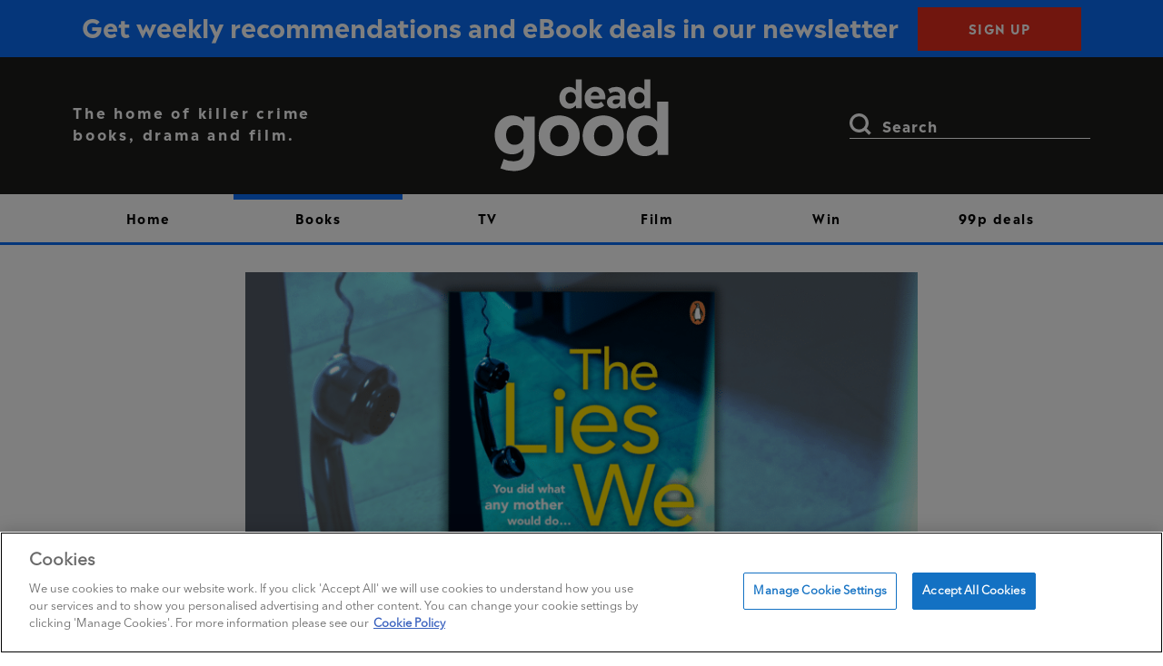

--- FILE ---
content_type: text/html; charset=UTF-8
request_url: https://www.deadgoodbooks.co.uk/extract-lies-we-tell-by-jane-corry/
body_size: 19951
content:
<!DOCTYPE html>
<html>
<head>
    <meta charset="UTF-8">
    <meta name='robots' content='index, follow, max-image-preview:large, max-snippet:-1, max-video-preview:-1' />
	<style nonce='69766cbc93a8f'>img:is([sizes="auto" i], [sizes^="auto," i]) { contain-intrinsic-size: 3000px 1500px }</style>
	
	<!-- This site is optimized with the Yoast SEO Premium plugin v26.2 (Yoast SEO v26.8) - https://yoast.com/product/yoast-seo-premium-wordpress/ -->
	<title>Extract: The Lies We Tell by Jane Corry</title>
	<meta name="description" content="The Lies We Tell by Jane Corry is a new heart-in-mouth psychological thriller perfect for fans of C L Taylor and Lisa Jewell. Read a chapter." />
	<link rel="canonical" href="https://www.deadgoodbooks.co.uk/extract-lies-we-tell-by-jane-corry/" />
	<meta property="og:locale" content="en_GB" />
	<meta property="og:type" content="article" />
	<meta property="og:title" content="Extract: The Lies We Tell by Jane Corry" />
	<meta property="og:description" content="The Lies We Tell by Jane Corry is a new heart-in-mouth psychological thriller perfect for fans of C L Taylor and Lisa Jewell. Read a chapter." />
	<meta property="og:url" content="https://www.deadgoodbooks.co.uk/extract-lies-we-tell-by-jane-corry/" />
	<meta property="og:site_name" content="Dead Good" />
	<meta property="article:publisher" content="https://www.facebook.com/DeadGoodBooks" />
	<meta property="article:published_time" content="2021-03-18T08:46:14+00:00" />
	<meta property="article:modified_time" content="2022-09-15T13:36:18+00:00" />
	<meta property="og:image" content="https://www.deadgoodbooks.co.uk/wp-content/uploads/2021/03/TLWT.png" />
	<meta property="og:image:width" content="1701" />
	<meta property="og:image:height" content="1134" />
	<meta property="og:image:type" content="image/png" />
	<meta name="author" content="admin" />
	<meta name="twitter:card" content="summary_large_image" />
	<meta name="twitter:creator" content="@DeadGoodBooks" />
	<meta name="twitter:site" content="@DeadGoodBooks" />
	<script nonce='69766cbc93a8f' type="application/ld+json" class="yoast-schema-graph">{"@context":"https://schema.org","@graph":[{"@type":"Article","@id":"https://www.deadgoodbooks.co.uk/extract-lies-we-tell-by-jane-corry/#article","isPartOf":{"@id":"https://www.deadgoodbooks.co.uk/extract-lies-we-tell-by-jane-corry/"},"author":{"name":"admin","@id":"https://www.deadgoodbooks.co.uk/#/schema/person/b17d36b45b08ab6d6b91ce7495365603"},"headline":"Extract: The Lies We Tell by Jane Corry","datePublished":"2021-03-18T08:46:14+00:00","dateModified":"2022-09-15T13:36:18+00:00","mainEntityOfPage":{"@id":"https://www.deadgoodbooks.co.uk/extract-lies-we-tell-by-jane-corry/"},"wordCount":1080,"commentCount":0,"publisher":{"@id":"https://www.deadgoodbooks.co.uk/#organization"},"image":{"@id":"https://www.deadgoodbooks.co.uk/extract-lies-we-tell-by-jane-corry/#primaryimage"},"thumbnailUrl":"https://www.deadgoodbooks.co.uk/wp-content/uploads/2021/03/TLWT.png","keywords":["Jane Corry"],"articleSection":["Books","Extracts"],"inLanguage":"en-GB","potentialAction":[{"@type":"CommentAction","name":"Comment","target":["https://www.deadgoodbooks.co.uk/extract-lies-we-tell-by-jane-corry/#respond"]}]},{"@type":"WebPage","@id":"https://www.deadgoodbooks.co.uk/extract-lies-we-tell-by-jane-corry/","url":"https://www.deadgoodbooks.co.uk/extract-lies-we-tell-by-jane-corry/","name":"Extract: The Lies We Tell by Jane Corry","isPartOf":{"@id":"https://www.deadgoodbooks.co.uk/#website"},"primaryImageOfPage":{"@id":"https://www.deadgoodbooks.co.uk/extract-lies-we-tell-by-jane-corry/#primaryimage"},"image":{"@id":"https://www.deadgoodbooks.co.uk/extract-lies-we-tell-by-jane-corry/#primaryimage"},"thumbnailUrl":"https://www.deadgoodbooks.co.uk/wp-content/uploads/2021/03/TLWT.png","datePublished":"2021-03-18T08:46:14+00:00","dateModified":"2022-09-15T13:36:18+00:00","description":"The Lies We Tell by Jane Corry is a new heart-in-mouth psychological thriller perfect for fans of C L Taylor and Lisa Jewell. Read a chapter.","breadcrumb":{"@id":"https://www.deadgoodbooks.co.uk/extract-lies-we-tell-by-jane-corry/#breadcrumb"},"inLanguage":"en-GB","potentialAction":[{"@type":"ReadAction","target":["https://www.deadgoodbooks.co.uk/extract-lies-we-tell-by-jane-corry/"]}]},{"@type":"ImageObject","inLanguage":"en-GB","@id":"https://www.deadgoodbooks.co.uk/extract-lies-we-tell-by-jane-corry/#primaryimage","url":"https://www.deadgoodbooks.co.uk/wp-content/uploads/2021/03/TLWT.png","contentUrl":"https://www.deadgoodbooks.co.uk/wp-content/uploads/2021/03/TLWT.png","width":1701,"height":1134,"caption":"The Lies We Tell by Jane Corry"},{"@type":"BreadcrumbList","@id":"https://www.deadgoodbooks.co.uk/extract-lies-we-tell-by-jane-corry/#breadcrumb","itemListElement":[{"@type":"ListItem","position":1,"name":"Home","item":"https://www.deadgoodbooks.co.uk/"},{"@type":"ListItem","position":2,"name":"Extract: The Lies We Tell by Jane Corry"}]},{"@type":"WebSite","@id":"https://www.deadgoodbooks.co.uk/#website","url":"https://www.deadgoodbooks.co.uk/","name":"Dead Good","description":"The home of killer crime books, drama and film.","publisher":{"@id":"https://www.deadgoodbooks.co.uk/#organization"},"potentialAction":[{"@type":"SearchAction","target":{"@type":"EntryPoint","urlTemplate":"https://www.deadgoodbooks.co.uk/?s={search_term_string}"},"query-input":{"@type":"PropertyValueSpecification","valueRequired":true,"valueName":"search_term_string"}}],"inLanguage":"en-GB"},{"@type":"Organization","@id":"https://www.deadgoodbooks.co.uk/#organization","name":"Dead Good Books","url":"https://www.deadgoodbooks.co.uk/","logo":{"@type":"ImageObject","inLanguage":"en-GB","@id":"https://www.deadgoodbooks.co.uk/#/schema/logo/image/","url":"https://www.deadgoodbooks.co.uk/wp-content/uploads/2022/04/logo2.png","contentUrl":"https://www.deadgoodbooks.co.uk/wp-content/uploads/2022/04/logo2.png","width":742,"height":390,"caption":"Dead Good Books"},"image":{"@id":"https://www.deadgoodbooks.co.uk/#/schema/logo/image/"},"sameAs":["https://www.facebook.com/DeadGoodBooks","https://x.com/DeadGoodBooks","https://www.instagram.com/deadgoodbooks/"]},{"@type":"Person","@id":"https://www.deadgoodbooks.co.uk/#/schema/person/b17d36b45b08ab6d6b91ce7495365603","name":"admin"}]}</script>
	<!-- / Yoast SEO Premium plugin. -->


<link rel='dns-prefetch' href='//www.google.com' />
<link rel='dns-prefetch' href='//assets.adobedtm.com' />
<link href='https://ajax.googleapis.com' rel='preconnect' />
<link href='https://assets.adobedtm.com' rel='preconnect' />
<link href='https://sp-ao.shortpixel.ai' rel='preconnect' />
<link href='https://fonts.gstatic.com' crossorigin='anonymous' rel='preconnect' />
<link rel='stylesheet' id='atomic-blocks-fontawesome-css' href='https://www.deadgoodbooks.co.uk/wp-content/plugins/atomic-blocks/dist/assets/fontawesome/css/all.min.css?ver=1702262289' type='text/css' media='all' />
<link rel='stylesheet' id='wp-block-library-css' href='https://www.deadgoodbooks.co.uk/wp-includes/css/dist/block-library/style.min.css?ver=6.8.3' type='text/css' media='all' />
<style nonce='69766cbc93a8f' id='classic-theme-styles-inline-css' type='text/css'>
/*! This file is auto-generated */
.wp-block-button__link{color:#fff;background-color:#32373c;border-radius:9999px;box-shadow:none;text-decoration:none;padding:calc(.667em + 2px) calc(1.333em + 2px);font-size:1.125em}.wp-block-file__button{background:#32373c;color:#fff;text-decoration:none}
</style>
<link rel='stylesheet' id='atomic-blocks-style-css-css' href='https://www.deadgoodbooks.co.uk/wp-content/plugins/atomic-blocks/dist/blocks.style.build.css?ver=1702262287' type='text/css' media='all' />
<link rel='stylesheet' id='wp-bootstrap-blocks-styles-css' href='https://www.deadgoodbooks.co.uk/wp-content/plugins/wp-bootstrap-blocks/build/style-index.css?ver=5.2.0' type='text/css' media='all' />
<style nonce='69766cbc93a8f' id='global-styles-inline-css' type='text/css'>
:root{--wp--preset--aspect-ratio--square: 1;--wp--preset--aspect-ratio--4-3: 4/3;--wp--preset--aspect-ratio--3-4: 3/4;--wp--preset--aspect-ratio--3-2: 3/2;--wp--preset--aspect-ratio--2-3: 2/3;--wp--preset--aspect-ratio--16-9: 16/9;--wp--preset--aspect-ratio--9-16: 9/16;--wp--preset--color--black: #000000;--wp--preset--color--cyan-bluish-gray: #abb8c3;--wp--preset--color--white: #ffffff;--wp--preset--color--pale-pink: #f78da7;--wp--preset--color--vivid-red: #cf2e2e;--wp--preset--color--luminous-vivid-orange: #ff6900;--wp--preset--color--luminous-vivid-amber: #fcb900;--wp--preset--color--light-green-cyan: #7bdcb5;--wp--preset--color--vivid-green-cyan: #00d084;--wp--preset--color--pale-cyan-blue: #8ed1fc;--wp--preset--color--vivid-cyan-blue: #0693e3;--wp--preset--color--vivid-purple: #9b51e0;--wp--preset--gradient--vivid-cyan-blue-to-vivid-purple: linear-gradient(135deg,rgba(6,147,227,1) 0%,rgb(155,81,224) 100%);--wp--preset--gradient--light-green-cyan-to-vivid-green-cyan: linear-gradient(135deg,rgb(122,220,180) 0%,rgb(0,208,130) 100%);--wp--preset--gradient--luminous-vivid-amber-to-luminous-vivid-orange: linear-gradient(135deg,rgba(252,185,0,1) 0%,rgba(255,105,0,1) 100%);--wp--preset--gradient--luminous-vivid-orange-to-vivid-red: linear-gradient(135deg,rgba(255,105,0,1) 0%,rgb(207,46,46) 100%);--wp--preset--gradient--very-light-gray-to-cyan-bluish-gray: linear-gradient(135deg,rgb(238,238,238) 0%,rgb(169,184,195) 100%);--wp--preset--gradient--cool-to-warm-spectrum: linear-gradient(135deg,rgb(74,234,220) 0%,rgb(151,120,209) 20%,rgb(207,42,186) 40%,rgb(238,44,130) 60%,rgb(251,105,98) 80%,rgb(254,248,76) 100%);--wp--preset--gradient--blush-light-purple: linear-gradient(135deg,rgb(255,206,236) 0%,rgb(152,150,240) 100%);--wp--preset--gradient--blush-bordeaux: linear-gradient(135deg,rgb(254,205,165) 0%,rgb(254,45,45) 50%,rgb(107,0,62) 100%);--wp--preset--gradient--luminous-dusk: linear-gradient(135deg,rgb(255,203,112) 0%,rgb(199,81,192) 50%,rgb(65,88,208) 100%);--wp--preset--gradient--pale-ocean: linear-gradient(135deg,rgb(255,245,203) 0%,rgb(182,227,212) 50%,rgb(51,167,181) 100%);--wp--preset--gradient--electric-grass: linear-gradient(135deg,rgb(202,248,128) 0%,rgb(113,206,126) 100%);--wp--preset--gradient--midnight: linear-gradient(135deg,rgb(2,3,129) 0%,rgb(40,116,252) 100%);--wp--preset--font-size--small: 13px;--wp--preset--font-size--medium: 20px;--wp--preset--font-size--large: 36px;--wp--preset--font-size--x-large: 42px;--wp--preset--spacing--20: 0.44rem;--wp--preset--spacing--30: 0.67rem;--wp--preset--spacing--40: 1rem;--wp--preset--spacing--50: 1.5rem;--wp--preset--spacing--60: 2.25rem;--wp--preset--spacing--70: 3.38rem;--wp--preset--spacing--80: 5.06rem;--wp--preset--shadow--natural: 6px 6px 9px rgba(0, 0, 0, 0.2);--wp--preset--shadow--deep: 12px 12px 50px rgba(0, 0, 0, 0.4);--wp--preset--shadow--sharp: 6px 6px 0px rgba(0, 0, 0, 0.2);--wp--preset--shadow--outlined: 6px 6px 0px -3px rgba(255, 255, 255, 1), 6px 6px rgba(0, 0, 0, 1);--wp--preset--shadow--crisp: 6px 6px 0px rgba(0, 0, 0, 1);}:where(.is-layout-flex){gap: 0.5em;}:where(.is-layout-grid){gap: 0.5em;}body .is-layout-flex{display: flex;}.is-layout-flex{flex-wrap: wrap;align-items: center;}.is-layout-flex > :is(*, div){margin: 0;}body .is-layout-grid{display: grid;}.is-layout-grid > :is(*, div){margin: 0;}:where(.wp-block-columns.is-layout-flex){gap: 2em;}:where(.wp-block-columns.is-layout-grid){gap: 2em;}:where(.wp-block-post-template.is-layout-flex){gap: 1.25em;}:where(.wp-block-post-template.is-layout-grid){gap: 1.25em;}.has-black-color{color: var(--wp--preset--color--black) !important;}.has-cyan-bluish-gray-color{color: var(--wp--preset--color--cyan-bluish-gray) !important;}.has-white-color{color: var(--wp--preset--color--white) !important;}.has-pale-pink-color{color: var(--wp--preset--color--pale-pink) !important;}.has-vivid-red-color{color: var(--wp--preset--color--vivid-red) !important;}.has-luminous-vivid-orange-color{color: var(--wp--preset--color--luminous-vivid-orange) !important;}.has-luminous-vivid-amber-color{color: var(--wp--preset--color--luminous-vivid-amber) !important;}.has-light-green-cyan-color{color: var(--wp--preset--color--light-green-cyan) !important;}.has-vivid-green-cyan-color{color: var(--wp--preset--color--vivid-green-cyan) !important;}.has-pale-cyan-blue-color{color: var(--wp--preset--color--pale-cyan-blue) !important;}.has-vivid-cyan-blue-color{color: var(--wp--preset--color--vivid-cyan-blue) !important;}.has-vivid-purple-color{color: var(--wp--preset--color--vivid-purple) !important;}.has-black-background-color{background-color: var(--wp--preset--color--black) !important;}.has-cyan-bluish-gray-background-color{background-color: var(--wp--preset--color--cyan-bluish-gray) !important;}.has-white-background-color{background-color: var(--wp--preset--color--white) !important;}.has-pale-pink-background-color{background-color: var(--wp--preset--color--pale-pink) !important;}.has-vivid-red-background-color{background-color: var(--wp--preset--color--vivid-red) !important;}.has-luminous-vivid-orange-background-color{background-color: var(--wp--preset--color--luminous-vivid-orange) !important;}.has-luminous-vivid-amber-background-color{background-color: var(--wp--preset--color--luminous-vivid-amber) !important;}.has-light-green-cyan-background-color{background-color: var(--wp--preset--color--light-green-cyan) !important;}.has-vivid-green-cyan-background-color{background-color: var(--wp--preset--color--vivid-green-cyan) !important;}.has-pale-cyan-blue-background-color{background-color: var(--wp--preset--color--pale-cyan-blue) !important;}.has-vivid-cyan-blue-background-color{background-color: var(--wp--preset--color--vivid-cyan-blue) !important;}.has-vivid-purple-background-color{background-color: var(--wp--preset--color--vivid-purple) !important;}.has-black-border-color{border-color: var(--wp--preset--color--black) !important;}.has-cyan-bluish-gray-border-color{border-color: var(--wp--preset--color--cyan-bluish-gray) !important;}.has-white-border-color{border-color: var(--wp--preset--color--white) !important;}.has-pale-pink-border-color{border-color: var(--wp--preset--color--pale-pink) !important;}.has-vivid-red-border-color{border-color: var(--wp--preset--color--vivid-red) !important;}.has-luminous-vivid-orange-border-color{border-color: var(--wp--preset--color--luminous-vivid-orange) !important;}.has-luminous-vivid-amber-border-color{border-color: var(--wp--preset--color--luminous-vivid-amber) !important;}.has-light-green-cyan-border-color{border-color: var(--wp--preset--color--light-green-cyan) !important;}.has-vivid-green-cyan-border-color{border-color: var(--wp--preset--color--vivid-green-cyan) !important;}.has-pale-cyan-blue-border-color{border-color: var(--wp--preset--color--pale-cyan-blue) !important;}.has-vivid-cyan-blue-border-color{border-color: var(--wp--preset--color--vivid-cyan-blue) !important;}.has-vivid-purple-border-color{border-color: var(--wp--preset--color--vivid-purple) !important;}.has-vivid-cyan-blue-to-vivid-purple-gradient-background{background: var(--wp--preset--gradient--vivid-cyan-blue-to-vivid-purple) !important;}.has-light-green-cyan-to-vivid-green-cyan-gradient-background{background: var(--wp--preset--gradient--light-green-cyan-to-vivid-green-cyan) !important;}.has-luminous-vivid-amber-to-luminous-vivid-orange-gradient-background{background: var(--wp--preset--gradient--luminous-vivid-amber-to-luminous-vivid-orange) !important;}.has-luminous-vivid-orange-to-vivid-red-gradient-background{background: var(--wp--preset--gradient--luminous-vivid-orange-to-vivid-red) !important;}.has-very-light-gray-to-cyan-bluish-gray-gradient-background{background: var(--wp--preset--gradient--very-light-gray-to-cyan-bluish-gray) !important;}.has-cool-to-warm-spectrum-gradient-background{background: var(--wp--preset--gradient--cool-to-warm-spectrum) !important;}.has-blush-light-purple-gradient-background{background: var(--wp--preset--gradient--blush-light-purple) !important;}.has-blush-bordeaux-gradient-background{background: var(--wp--preset--gradient--blush-bordeaux) !important;}.has-luminous-dusk-gradient-background{background: var(--wp--preset--gradient--luminous-dusk) !important;}.has-pale-ocean-gradient-background{background: var(--wp--preset--gradient--pale-ocean) !important;}.has-electric-grass-gradient-background{background: var(--wp--preset--gradient--electric-grass) !important;}.has-midnight-gradient-background{background: var(--wp--preset--gradient--midnight) !important;}.has-small-font-size{font-size: var(--wp--preset--font-size--small) !important;}.has-medium-font-size{font-size: var(--wp--preset--font-size--medium) !important;}.has-large-font-size{font-size: var(--wp--preset--font-size--large) !important;}.has-x-large-font-size{font-size: var(--wp--preset--font-size--x-large) !important;}
:where(.wp-block-post-template.is-layout-flex){gap: 1.25em;}:where(.wp-block-post-template.is-layout-grid){gap: 1.25em;}
:where(.wp-block-columns.is-layout-flex){gap: 2em;}:where(.wp-block-columns.is-layout-grid){gap: 2em;}
:root :where(.wp-block-pullquote){font-size: 1.5em;line-height: 1.6;}
</style>
<link rel='stylesheet' id='prh-footer-css-css' href='https://www.deadgoodbooks.co.uk/wp-content/plugins/prh-footer-plugin/modules/templates/prh_footer.css?ver=1.0.0' type='text/css' media='' />
<link rel='stylesheet' id='prh_forms_style-css' href='https://www.deadgoodbooks.co.uk/wp-content/plugins/prh-forms-plugin/public/css/prh-forms.css?ver=6.8.3' type='text/css' media='all' />
<link rel='stylesheet' id='prh-sec-css' href='https://www.deadgoodbooks.co.uk/wp-content/plugins/prh-sec/public/css/prh-sec-public.css?ver=1.0.0' type='text/css' media='all' />
<link rel='stylesheet' id='theme-style-css' href='https://www.deadgoodbooks.co.uk/wp-content/themes/deadgoodbooks/style.css?ver=6.8.3' type='text/css' media='all' />
<script nonce='69766cbc93a8f' type="text/javascript" src="https://www.google.com/recaptcha/api.js?render=6Lfm9XQqAAAAAFbA7WPYE3cwBxwH6G6xqDfFjImy&amp;ver=6.8.3" id="recaptcha_js-js"></script>
<script nonce='69766cbc93a8f' type="text/javascript" src="https://www.deadgoodbooks.co.uk/wp-content/plugins/prh-forms-plugin/public/js/prh-forms.js?ver=6.8.3" id="prh_forms_js-js"></script>
<script nonce='69766cbc93a8f' type="text/javascript" src="https://www.deadgoodbooks.co.uk/wp-content/themes/deadgoodbooks/js/jquery.min.js?ver=3.5.1" id="jquery-js"></script>
<script nonce='69766cbc93a8f' type="text/javascript" src="https://www.deadgoodbooks.co.uk/wp-content/plugins/prh-sec/public/js/prh-sec-public.js?ver=1.0.0" id="prh-sec-js"></script>
<script nonce='69766cbc93a8f' type="text/javascript" async="async" src="https://assets.adobedtm.com/0bd99a225d05/43932fdfd6d5/launch-759490feb646.min.js?ver=1.0.0" id="adobe-launch-js"></script>
<link rel="https://api.w.org/" href="https://www.deadgoodbooks.co.uk/wp-json/" /><link rel="alternate" title="JSON" type="application/json" href="https://www.deadgoodbooks.co.uk/wp-json/wp/v2/posts/74224" /><link rel="EditURI" type="application/rsd+xml" title="RSD" href="https://www.deadgoodbooks.co.uk/xmlrpc.php?rsd" />
<link rel='shortlink' href='https://www.deadgoodbooks.co.uk/?p=74224' />
<link rel="alternate" title="oEmbed (JSON)" type="application/json+oembed" href="https://www.deadgoodbooks.co.uk/wp-json/oembed/1.0/embed?url=https%3A%2F%2Fwww.deadgoodbooks.co.uk%2Fextract-lies-we-tell-by-jane-corry%2F" />
<link rel="alternate" title="oEmbed (XML)" type="text/xml+oembed" href="https://www.deadgoodbooks.co.uk/wp-json/oembed/1.0/embed?url=https%3A%2F%2Fwww.deadgoodbooks.co.uk%2Fextract-lies-we-tell-by-jane-corry%2F&#038;format=xml" />
		<style nonce='69766cbc93a8f' type="text/css" id="wp-custom-css">
			@media (max-width: 576px) {
	.shop-wrapper .chevron-wrapper {
		border-left:none !important;
	}
}

.ad.full-width {
	width: 100vw !important;
  position: relative !important;
  left: 50% !important;
  right: 50% !important;
  margin-left: -50vw !important;
  margin-right: -50vw !important;
}

iframe {max-width: 100%;}

.prhform__wrapper.prhform__type_newsletter {
	width: 100%;
	padding-bottom: 45px;
}

.prhform__wrapper fieldset {
 	display: flex;
  flex-wrap: wrap;
  flex-direction: column;
  justify-content: center;
  gap: 25px;
}

.prhform__type_newsletter .prhform__html_top {
	font-size: 48px;
  line-height: 49px;
	font-family: "Madera-Bold", sans-serif;
	font-weight: bold;
  letter-spacing: 0.63px;
	margin-bottom: 15px
}

.prhform__wrapper .prhform__label {
	display: block;
}

.prhform__type_newsletter .prhform__label {
	font-size: 14px;
  font-weight: 500;
  line-height: 24px;
}

.prhform__type_newsletter .prhform__field-wrapper {
	width: 70%;
}

.prhform__type_newsletter .prhform__field-input {
	width: 100%;
  height: 51px;
}

.prhform__type_newsletter button {
	border: 0;
  background-color: #152452;
  color: #FFFFFF;
  font-family: "Madera-Bold", sans-serif;
  font-size: 14px;
  font-weight: 800;
  letter-spacing: 1.5px;
  line-height: 21px;
  text-align: center;
	height: 51px;
	width: 35%;
	margin-bottom: 20px;
}

.prhform__type_newsletter .prhform__html_bottom {
	width: 70%;
	text-align: justify;
	font-size: 16px;
  line-height: 22px;
}

@media (max-width: 991px) {
	.prhform__type_newsletter .prhform__field-wrapper, .prhform__type_newsletter .prhform__html_bottom {
		width: 70%;
	}
	.prhform__type_newsletter button {
		width: 30%;
	}
}

@media (max-width: 767px) {
	.prhform__type_newsletter .prhform__html_top {
		font-size: 38px;
	}
	.prhform__type_newsletter .prhform__field-wrapper, .prhform__type_newsletter .prhform__html_bottom {
		width: 100%;
	}
	.prhform__type_newsletter button {
		width: 100%;
	}
}

.prhform__wrapper.prhform__type_competition {
	padding: 20px;
}
.prhform__type_competition .prhform__html_top {
	font-size: 20px;
  line-height: 24px;
}
.prhform__type_competition .prhform__label {
	display: block;
	margin-bottom: 8px;
}
.prhform__type_competition input {
	padding: 10px;
}
.prhform__phone_prefix {
	margin-right: 10px;
}
.prhform__type_competition button {
  padding: 9px 40px 5px;
  font-size: 16px;
  font-size: 1.6rem;
  text-transform: uppercase;
  text-align: center;
  color: #000;
  border: 1px solid #000;
	border-radius: 0;
  background-color: transparent;
	width: max-content;
  transition: background-color 0.3s ease-in-out;
}
.prhform__type_competition .prhform__html_bottom {
  max-width: 500px;
	margin-top: 15px;
  display: block;
  text-align: justify;
  font-size: 12px;
  line-height: 26px;
}
.prhform__type_competition .prhform__html_bottom a {
	color: #000;
	font-weight: bold;
}

.prhform__success {
	display: none;
}
.prhform__success h2 {
	padding-bottom: 10px;
}
.prhform--success .prhform__success {
  display: block;
}
.prhform--success form, .prhform--success .prhform__html_bottom {
  display: none;
}

.home .prhform__html_top {
	displayy: none;
}

.home .prhform__wrapper fieldset {
	flex-direction: row;
	justify-content: flex-start;
	gap: 0;
}

.home .prhform__field-wrapper {
    width: 70%;
}

.home .prhform__field-wrapper label {
	display: none;
}

.home .prhform__type_newsletter button {
	width: 22%;
	text-transform: uppercase;
	background-color: #E32C1C;
	margin: 0;
}

.home .prhform__html_top {
	display: none;
}		</style>
		    <meta name="viewport" content="width=device-width, initial-scale=1">
    <link rel="icon" href="https://www.deadgoodbooks.co.uk/wp-content/themes/deadgoodbooks/favicon.ico" type="image/x-icon"/>
    <link rel="icon" href="https://www.deadgoodbooks.co.uk/wp-content/themes/deadgoodbooks/favicon.png" type="image/png"/>
    <meta http-equiv="X-UA-Compatible" content="IE=Edge">
    <meta name="facebook-domain-verification" content="fk6gqwsf200muuqg5f5x9e0urg9po0" />
    <meta name="google-site-verification" content="oFkFguf3cqrSJaxpXbpEivMoZw05mKArLnX8nbJLGLo" />

    <!-- OneTrust Cookies Consent Notice start for deadgoodbooks.co.uk -->
    <script nonce='69766cbc93a8f' type="text/javascript" src="https://cdn-ukwest.onetrust.com/consent/1c5f642f-b5de-42ac-b3f0-1df3cb047321/OtAutoBlock.js" ></script>
    <script nonce='69766cbc93a8f' id="onetrust-script" src="https://cdn-ukwest.onetrust.com/scripttemplates/otSDKStub.js"  type="text/javascript" charset="UTF-8" data-domain-script="1c5f642f-b5de-42ac-b3f0-1df3cb047321" ></script>
    <!-- OneTrust Cookies Consent Notice end for deadgoodbooks.co.uk -->

    <script nonce='69766cbc93a8f'>
   //PREHIDING SNIPPET for Adobe Target with asynchronous tags deployment
   ;(function(win, doc, style, timeout) {
   var STYLE_ID = 'at-body-style';
   function getParent() {
      return doc.getElementsByTagName('head')[0];
   }
   function addStyle(parent, id, def) {
      if (!parent) {
      return;
      }
      var style = doc.createElement('style');
      style.id = id;
      style.innerHTML = def;
      parent.appendChild(style);
   }
   function removeStyle(parent, id) {
      if (!parent) {
      return;
      }
      var style = doc.getElementById(id);
      if (!style) {
      return;
      }
      parent.removeChild(style);
   }
   addStyle(getParent(), STYLE_ID, style);
   setTimeout(function() {
      removeStyle(getParent(), STYLE_ID);
   }, timeout);
   }(window, document, "body {opacity: 0 !important}", 500));
</script></head>
<body class="wp-singular post-template-default single single-post postid-74224 single-format-standard wp-theme-deadgoodbooks">
<div id="page" class="site">
            <div class="container-fluid  d-none d-md-block">
            <div class="row"><div class="col text-center ad top-banner" data-adtitle="Default"> 
                <p class="d-block d-md-none mb-0">Get weekly recommendations and eBook deals in our newsletter<a href="https://www.deadgoodbooks.co.uk/newsletter/" class="btn ad-link">Sign up</a></p>
                <p class="d-none d-md-block mb-0">Get weekly recommendations and eBook deals in our newsletter <a href="https://www.deadgoodbooks.co.uk/newsletter/" class="btn ad-link">Sign up</a></p>
            </div></div>
        </div>
    
    <header id="masthead" class="site-header">
        <div class="header-banner d-none d-md-block">
            <div class="container">
                <div class="row">
                    <div class="col-12 col-md-3 align-self-center strapline-wrapper">
                        <p class="strapline mb-0">The home of killer crime books, drama and film.</p>
                    </div>
                    <div class="col-8 col-md-6 text-center align-self-center">
                        <a class="navbar-brand" href="https://www.deadgoodbooks.co.uk/"
                           rel="home">
                            <svg class="logo">
                                <use xlink:href="#logo"></use>
                            </svg>
                        </a>
                    </div>
                    <div class="col-2 col-md-3 align-self-center header-search">
<form role="search" method="get" class="searchform" action="https://www.deadgoodbooks.co.uk/">
    <label for="search-form-1"><span class="screen-reader-text">Search for:</span></label>
    <input type="search" id="search-form-1" class="search-field" placeholder="Search"
           value="" name="s"/>
    <input type="submit" class="search-submit" value="Search"/>
    <div class="form-toggle"></div>
</form>
                    </div>
                </div>
            </div>
        </div>
        <nav class="navbar navbar-expand-md navbar-light" role="navigation">
                        <div class="container-fluid d-md-none">
                <div class="row no-gutters"><div class="col text-center ad top-banner">
                    <p class="d-block d-md-none mb-0">Get weekly recommendations and eBook deals in our newsletter<a href="https://www.deadgoodbooks.co.uk/newsletter/" class="btn ad-link">Sign up</a></p>
                    <p class="d-none d-md-block mb-0">Get weekly recommendations and eBook deals in our newsletter <a href="https://www.deadgoodbooks.co.uk/newsletter/" class="btn ad-link">Sign up</a></p>
                </div></div>
            </div>
            
            <div class="container navbar-inner">
                <div class="row">
                    <div class="col-3 col-md-2 order-1 non-stick-hide">
                        <div class="sticky-logo">
                            <a class="navbar-brand" href="https://www.deadgoodbooks.co.uk/"
                               rel="home">
                                <svg class="logo">
                                    <use xlink:href="#logo"></use>
                                </svg>
                            </a>
                        </div>
                    </div>
                    <div class="col-7 order-2 align-self-center d-md-none px-0"> 
                        <p class="strapline mb-0 d-block d-md-none">The home of killer crime books, drama and film.</p>
                    </div>
                    <div class="col-2 order-2 order-md-3 non-stick-hide">
                        <div class="sticky-search align-self-center">
<form role="search" method="get" class="searchform" action="https://www.deadgoodbooks.co.uk/">
    <label for="search-form-2"><span class="screen-reader-text">Search for:</span></label>
    <input type="search" id="search-form-2" class="search-field" placeholder="Search"
           value="" name="s"/>
    <input type="submit" class="search-submit" value="Search"/>
    <div class="form-toggle"></div>
</form>
</div>
                    </div>
                    <div class="col-12 col-md-8 order-3 order-md-2 full-menu">
                        <div class="menu-main-menu-container"><ul id="menu-main-menu" class="navbar-main-menu"><li itemscope="itemscope" itemtype="https://www.schema.org/SiteNavigationElement" id="menu-item-82175" class="menu-item menu-item-type-post_type menu-item-object-page menu-item-home menu-item-82175 nav-item"><a title="Home" href="https://www.deadgoodbooks.co.uk/" class="nav-link">Home</a></li>
<li itemscope="itemscope" itemtype="https://www.schema.org/SiteNavigationElement" id="menu-item-35228" class="menu-item menu-item-type-taxonomy menu-item-object-category current-post-ancestor current-menu-parent current-post-parent dropdown active menu-item-35228 nav-item"><a title="Books" href="https://www.deadgoodbooks.co.uk/category/books/" class="nav-link">Books</a></li>
<li itemscope="itemscope" itemtype="https://www.schema.org/SiteNavigationElement" id="menu-item-35230" class="menu-item menu-item-type-taxonomy menu-item-object-category dropdown menu-item-35230 nav-item"><a title="TV" href="https://www.deadgoodbooks.co.uk/category/crime-drama/" class="nav-link">TV</a></li>
<li itemscope="itemscope" itemtype="https://www.schema.org/SiteNavigationElement" id="menu-item-35231" class="menu-item menu-item-type-taxonomy menu-item-object-category menu-item-35231 nav-item"><a title="Film" href="https://www.deadgoodbooks.co.uk/category/crime-movies/" class="nav-link">Film</a></li>
<li itemscope="itemscope" itemtype="https://www.schema.org/SiteNavigationElement" id="menu-item-82255" class="menu-item menu-item-type-taxonomy menu-item-object-category menu-item-82255 nav-item"><a title="Win" href="https://www.deadgoodbooks.co.uk/category/win/" class="nav-link">Win</a></li>
<li itemscope="itemscope" itemtype="https://www.schema.org/SiteNavigationElement" id="menu-item-82176" class="menu-item menu-item-type-post_type menu-item-object-page menu-item-82176 nav-item"><a title="99p deals" href="https://www.deadgoodbooks.co.uk/deals/" class="nav-link">99p deals</a></li>
</ul></div>                    </div>
                </div>
            </div>
        </nav>
    </header><!-- #masthead -->

    <div class="container">
        <div class="row">
            <div class="col-12">
                            </div>
        </div>
    </div>

    <div id="mainContent" class="container mainContent">
                                    <div class="row">
                    <div class="col-md-8 offset-md-2">
                        <div class="banner-img">
                            <img width="1024" height="683" src="https://www.deadgoodbooks.co.uk/wp-content/uploads/2021/03/TLWT-1024x683.png" class="attachment-large size-large wp-post-image" alt="The Lies We Tell by Jane Corry" sizes="(min-width: 1360px) 850px, (min-width: 1200px) 740px, (min-width: 992px) 620px, (min-width: 768px) 460px, (min-width: 576px) 540px, 96vw" decoding="async" fetchpriority="high" srcset="https://www.deadgoodbooks.co.uk/wp-content/uploads/2021/03/TLWT-1024x683.png 1024w, https://www.deadgoodbooks.co.uk/wp-content/uploads/2021/03/TLWT-300x200.png 300w, https://www.deadgoodbooks.co.uk/wp-content/uploads/2021/03/TLWT-768x512.png 768w, https://www.deadgoodbooks.co.uk/wp-content/uploads/2021/03/TLWT-1536x1024.png 1536w, https://www.deadgoodbooks.co.uk/wp-content/uploads/2021/03/TLWT-600x400.png 600w, https://www.deadgoodbooks.co.uk/wp-content/uploads/2021/03/TLWT.png 1701w" />                        </div>
                    </div>
                </div>
                        <div class="row">
                <div class="col-12 col-md-8 offset-md-2 col-lg-6 offset-lg-3">
                                        <p class="cat-link fkln">Books</p>
                    <h1>Extract: <em>The Lies We Tell</em> by Jane Corry</h1>
                                    </div>
            </div>

            <div class="row">
                <div class="col-md-2 d-none d-md-block col-sidead">
                    
<div id="sidebar">
	<div class="side-wrapper"><div class="ad sidebar"><a href="/deals" class="ad-link" title="" data-adtitle="Sidebar - Guilt" target="_blank"><img width="400" height="988" src="https://www.deadgoodbooks.co.uk/wp-content/uploads/2026/01/Sidebar_Guilt.png" class="narrow" alt="Advert for our 99p eBook deal of the week - Guilt by Jussi Adler-Olsen. Click here for more information." decoding="async" srcset="https://www.deadgoodbooks.co.uk/wp-content/uploads/2026/01/Sidebar_Guilt.png 400w, https://www.deadgoodbooks.co.uk/wp-content/uploads/2026/01/Sidebar_Guilt-121x300.png 121w" sizes="(max-width: 400px) 100vw, 400px" /></a></div></div></div>                </div>
                <div class="col-12 col-md-8 col-lg-6 offset-lg-1 col-content">
                    <div class="meta-data">
                        <div class="row">
                            <div class="col-12 col-md-6 col-xxl-8">
                                <div class="meta-col"><p class="date">March 18, 2021</p></div>
                            </div>
                            <div class="col-12 col-md-6 col-xxl-4 text-md-right">
                                <p>
   <a href="https://www.facebook.com/sharer/sharer.php?u=https://www.deadgoodbooks.co.uk/extract-lies-we-tell-by-jane-corry/"
      title="Share on Facebook" class="social-link" target="_blank"><img
               src="https://www.deadgoodbooks.co.uk/wp-content/themes/deadgoodbooks/img/icon_sharing_fb.svg"></a>
   <a href="https://pinterest.com/pin/create/button/?url=https://www.deadgoodbooks.co.uk/extract-lies-we-tell-by-jane-corry/&media=&description="
      title="Share on Pintrest" class="social-link" target="_blank"><img
               src="https://www.deadgoodbooks.co.uk/wp-content/themes/deadgoodbooks/img/icon_sharing_pin.svg"></a>
   <a href="https://twitter.com/intent/tweet?url=https://www.deadgoodbooks.co.uk/extract-lies-we-tell-by-jane-corry/&text="
      title="Share on Twitter" class="social-link" target="_blank"><img
               src="https://www.deadgoodbooks.co.uk/wp-content/themes/deadgoodbooks/img/icon_sharing_tw.svg"></a>
   <a href="/cdn-cgi/l/email-protection#[base64]" title="Share via Email" class="social-link" target="_blank"><img
               src="https://www.deadgoodbooks.co.uk/wp-content/themes/deadgoodbooks/img/icon_sharing_email.svg"></a>
</p>                            </div>
                        </div>

                    </div>

                    <p><em><a href="https://www.amazon.co.uk/Lies-We-Tell-Jane-Corry/dp/0241989000/?tag=prhmarketing16471-21" rel="noopener" target="_blank">The Lies We Tell</a></em> by <a href="https://twitter.com/JaneCorryAuthor" rel="noopener" target="_blank">Jane Corry</a> is a gripping new heart-in-mouth psychological thriller perfect for fans of C L Taylor and Lisa Jewell.</p>
<p>Sarah always thought of herself and her husband, Tom, as good people. But that was before their son Freddy came home saying he&#8217;d done something terrible. Begging them not to tell the police.</p>
<p>Soon Sarah and Tom must find out just how far they&#8217;ll push themselves, and their marriage, to protect their only child&#8230;</p>
<p>As the lies build up and Sarah is presented with the perfect opportunity to get Freddy off the hook, she is faced with a terrible decision: will she save him, but in the process, damn herself?</p>
<p>Read on for a chapter of <em><a href="https://www.amazon.co.uk/Lies-We-Tell-Jane-Corry/dp/0241989000/?tag=prhmarketing16471-21" rel="noopener" target="_blank">The Lies We Tell</a></em> by Jane Corry!</p>
<p style="text-align: center"><strong><em>The Lies We Tell</em><br />
by<br />
Jane Corry</strong></p>
<p><em>Rain.<br />
The kind that makes your hair stick to your head.<br />
Boredom.<br />
The sort where you want to MAKE something happen.<br />
Other people laughing.<br />
The kind where you want to join in.<br />
To be liked.<br />
Whatever it takes.</em></p>
<p><strong>Sarah</strong></p>
<p>Freddie should be back by now.<br />
&nbsp;&nbsp;&nbsp;&nbsp;&nbsp;&nbsp;&nbsp;&nbsp;‘Midnight and not a second later,’ I’d said. Or, rather, pleaded.<br />
&nbsp;&nbsp;&nbsp;&nbsp;&nbsp;&nbsp;&nbsp;&nbsp;That’s what we’d agreed after a terse negotiation before our son had stormed out in those deliberately ripped denim jeans, scruffy trainers and a flimsy white T-shirt on which he’d written I HATE THE WORLD in red felt-tip. No jacket, even though it was March.<br />
&nbsp;&nbsp;&nbsp;&nbsp;&nbsp;&nbsp;&nbsp;&nbsp;Why on earth don’t teenagers feel the cold?<br />
&nbsp;&nbsp;&nbsp;&nbsp;&nbsp;&nbsp;&nbsp;&nbsp;I’d dozed off earlier, despite intending to stay awake, my ears tuned to the sound of our only child tiptoeing or thudding up the stairs, depending on the state of his almost sixteen-year-old hormones.<br />
&nbsp;&nbsp;&nbsp;&nbsp;&nbsp;&nbsp;&nbsp;&nbsp;But the neon numbers from my alarm clock on the bedside table now tell me it’s 2.53 a.m. A sharp stab of fear pierces the pit of my stomach. Where is he? And why hasn’t he texted? I send an <em>Are U OK?</em> Of course, there’s no answer.<br />
&nbsp;&nbsp;&nbsp;&nbsp;&nbsp;&nbsp;&nbsp;&nbsp;Searching for my slippers in the dark, I edge around the packing boxes marked <em>Main Bedroom</em> and pad across to the wooden sash window. I’m going to miss this old house, despite everything. Outside, in our quiet north London street, the lampposts are spilling their orange light onto the water-filled potholes that the council has promised to repair ‘shortly’. It’s been the wettest spring for five years, according to the radio. No one is in sight. Not even a car driving past.<br />
&nbsp;&nbsp;&nbsp;&nbsp;&nbsp;&nbsp;&nbsp;&nbsp;I crawl back under the duvet, wondering what to do. Freddie’s never been this late before. I don’t want to wake Tom, but suppose something’s happened? I lean over my husband. His back is to me and his shoulders are rising and falling in a steady, solid sleep that matches his character to a T. He’s wearing pyjamas, of course, as he always has since I’ve known him. This pair has blue and white stripes. There’s a faint whiff of last night’s sex from the sheets; the kind of urgent coupling we have once in a blue moon, as if to prove to ourselves that we’re still OK together.<br />
&nbsp;&nbsp;&nbsp;&nbsp;&nbsp;&nbsp;&nbsp;&nbsp;<em>We might be if it wasn’t for Freddie.</em><br />
&nbsp;&nbsp;&nbsp;&nbsp;&nbsp;&nbsp;&nbsp;&nbsp;Guiltily, I drive the thought out of my mind. No. I won’t wake him. It will only cause another argument. Besides, the removal men will be here in the morning to finish off and take us away. It’s our clean start. I don’t want to mess things up.<br />
&nbsp;&nbsp;&nbsp;&nbsp;&nbsp;&nbsp;&nbsp;&nbsp;I try to read for a bit with my torch. Ours is the last room in the house that isn’t fully packed up. I was at it until late and gave in only out of sheer exhaustion, telling myself I’d get up early to finish it off instead. Besides, it helps to have some normality. I hate that unsettled feeling when a house is not a home because it’s half-empty or in transit. I’d had enough of carting my belongings from one place to another in my early years but this time, I tell myself, it will be worth it.<br />
&nbsp;&nbsp;&nbsp;&nbsp;&nbsp;&nbsp;&nbsp;&nbsp;It has to be. If this doesn’t work, I don’t know what will.<br />
&nbsp;&nbsp;&nbsp;&nbsp;&nbsp;&nbsp;&nbsp;&nbsp;On my bedside table, next to the clock, there’s an untidy pile of novels, magazines, art books and a poetry anthology (<em>Other Men’s Flowers</em>), which usually soothes me. On his side, Tom simply has a book of advanced cryptic crosswords. Inside is an inscription: <em>To Dad. Happy Christmas. Love Freddie</em>. I had to forge the handwriting because our son ‘couldn’t be arsed’ to do it. I’d even had to buy the wretched book.<br />
&nbsp;&nbsp;&nbsp;&nbsp;&nbsp;&nbsp;&nbsp;&nbsp;I’m trying not to look at the time because, if I don’t, Freddie will just come back and I will have worried for nothing. But I can’t help it.<br />
&nbsp;&nbsp;&nbsp;&nbsp;&nbsp;&nbsp;&nbsp;&nbsp;<em>3.07 a.m.</em><br />
&nbsp;&nbsp;&nbsp;&nbsp;&nbsp;&nbsp;&nbsp;&nbsp;The last two digits make it feel much worse because we’re now into the next hour. The print on the page I am trying to read has become blurred by anxiety.<br />
&nbsp;&nbsp;&nbsp;&nbsp;&nbsp;&nbsp;&nbsp;&nbsp;Suddenly I feel cross that my husband is sleeping soundly while I’m the one who’s panicking. Then again, hasn’t it always been like this? He’s the sensible pragmatic half of our marriage. Me? I’m the one whose imagination plays havoc with my mind.<br />
&nbsp;&nbsp;&nbsp;&nbsp;&nbsp;&nbsp;&nbsp;&nbsp;Not surprising, really, given my past.</p>
<div class="selected"></p>
<p style="text-align: center;"><em>Enjoyed this extract from The Lies We Tell by Jane Corry? Let us know in the comments below!</em></p>
<p></div><!--/selected-->



        <div class="book-component t3"  data-author="Jane Corry" data-title="The Lies We Tell" >
            <div class="row">
                <div class="col-12 d-sm-none text-center">
                    <div class="meta-wrapper">
                        <p class="title">The Lies We Tell</p>
                        <p class="author">Jane Corry</p>
                    </div>
                </div>
                <div class="col-12 col-sm-4">
                    <div class="cover-wrapper"><p>
                                                            <a href="https://www.amazon.co.uk/Lies-We-Tell-Jane-Corry-ebook/dp/B088YWF5BC/?tag=prhmarketing16004-21" target="_blank">
                                    <img decoding="async" src="https://www.deadgoodbooks.co.uk/wp-content/uploads/2021/01/9780241989005.jpg"
                                         alt="Jane Corry books in order: The Lies We Tell, book 6"/>
                                </a>
                                                    </p></div>
                </div>
                <div class="col-12 col-sm-8 align-self-center text-center">
                    <div class="meta-wrapper  d-none d-sm-block">
                        <p class="title">The Lies We Tell</p>
                        <p class="author">Jane Corry</p>
                    </div>
                    <div class="shop-wrapper">
                        <div class="dropdown"><a class="btn btn-secondary dropdown-toggle" href="#" role="button" id="snl-73772" data-toggle="dropdown" data-boundary="window" aria-haspopup="true" aria-expanded="false"><div class="btn-txt">Shop now</div><div class="chevron-wrapper"><svg class="chevron"><use xlink:href="https://www.deadgoodbooks.co.uk/wp-content/themes/deadgoodbooks/img/chevron-white.svg#chevron"></use></svg></div></a><div class="dropdown-menu" aria-labelledby="snl-73772"><a class="dropdown-item" target="_blank" href="https://www.amazon.co.uk/Lies-We-Tell-Jane-Corry-ebook/dp/B088YWF5BC/?tag=prhmarketing16004-21">Amazon</a><a class="dropdown-item" target="_blank" href="https://books.apple.com/gb/book/the-lies-we-tell/id1514522211">Apple Books</a><a class="dropdown-item" target="_blank" href="https://www.kobo.com/gb/en/ebook/the-lies-we-tell-14">Kobo</a><a class="dropdown-item" target="_blank" href="https://www.awin1.com/cread.php?awinmid=3787&awinaffid=472404&clickref=DGB3696&ued=https%3A%2F%2Fwww.waterstones.com/book/the-lies-we-tell/jane-corry/9780241989005%2F">Waterstones</a><a class="dropdown-item" target="_blank" href="https://www.awin1.com/cread.php?awinmid=8095&awinaffid=472404&clickref=DGB4113&ued=https%3A%2F%2Fwww.audible.co.uk/pd/The-Lies-We-Tell-Audiobook/024199330X%2F">Audible</a><a class="dropdown-item" target="_blank" href="https://play.google.com/store/books/details/Jane_Corry_The_Lies_We_Tell?id=NnjnDwAAQBAJ&hl=en">Google Play</a><a class="dropdown-item" target="_blank" href="https://www.hive.co.uk/Product/Jane-Corry/The-Lies-We-Tell--A-twisty-thought-provoking-drama-with-a/25375496">Hive</a></div></div>                    </div>
                </div>
            </div>
        </div>
        
                                        <div class="ad full-width newsletter-banner" data-adtitle="Article newsletter banner">
    <p class="d-block d-md-none mb-0">Join our weekly newsletter<a href="/newsletter" class="btn ad-link">SIGN UP</a></p>
    <p class="d-none d-md-block mb-0">Get weekly recommendations in our free newsletter <a href="/newsletter" class="btn ad-link">SIGN UP</a></p>
</div>                    

<div id="comments" class="comments-area">
    
        	<div id="respond" class="comment-respond">
		<h3 id="reply-title" class="comment-reply-title">Join the discussion <small><a rel="nofollow" id="cancel-comment-reply-link" href="/extract-lies-we-tell-by-jane-corry/#respond" style="display:none;">Cancel reply</a></small></h3><form action="https://www.deadgoodbooks.co.uk/wp-comments-post.php?wpe-comment-post=deadgood2020" method="post" id="commentform" class="comment-form"><p class="comment-form-comment"><label for="comment">Comment <span class="required">*</span></label> <textarea id="comment" name="comment" cols="45" rows="5" maxlength="65525" required="required"></textarea></p><p class="comment-form-author"><label for="author">Your name</label> <input id="author" name="author" type="text" value="" size="30" maxlength="245" autocomplete="name" /></p>
<p class="form-submit"><input name="submit" type="submit" id="submit" class="submit" value="Submit" /> <input type='hidden' name='comment_post_ID' value='74224' id='comment_post_ID' />
<input type='hidden' name='comment_parent' id='comment_parent' value='0' />
</p><p style="display: none;"><input type="hidden" id="akismet_comment_nonce" name="akismet_comment_nonce" value="2950ac8fd4" /></p><p style="display: none !important;" class="akismet-fields-container" data-prefix="ak_"><label>&#916;<textarea name="ak_hp_textarea" cols="45" rows="8" maxlength="100"></textarea></label><input type="hidden" id="ak_js_1" name="ak_js" value="124"/><script data-cfasync="false" src="/cdn-cgi/scripts/5c5dd728/cloudflare-static/email-decode.min.js"></script><script nonce='69766cbc93a8f'>document.getElementById( "ak_js_1" ).setAttribute( "value", ( new Date() ).getTime() );</script></p></form>	</div><!-- #respond -->
	    <p class="form-allowed">Please note: Moderation is enabled and may delay your comment being posted. There is no need
        to resubmit your comment. By posting a comment you are agreeing to the website <a href="https://www.penguin.co.uk/company/about-us/notices/terms---conditions.html" target="_blank">Terms of Use</a>.</p>
</div><!-- #comments .comments-area -->

                </div>

                <div class="offset-lg-1 col-md-2 d-none d-md-block col-sidead">
                    
    <div id="sidebar-right">
        <div class="row side-wrapper sidebar-header"><div class="col-12"><h4>Read more</h4></div></div><div class="row sidebar-right-row"><div class="col-12"><a href="https://www.deadgoodbooks.co.uk/jane-corry-10-things-i-learned-inside/" ><div class="img-wrapper" style="background-image:url('https://www.deadgoodbooks.co.uk/wp-content/uploads/2016/05/10-things-I-learned-in-prison-300x118.jpg');"></div>10 things I learned 'inside'</a></div><div class="col-12"><a href="https://www.deadgoodbooks.co.uk/best-crime-books-of-all-time/" ><div class="img-wrapper" style="background-image:url('https://www.deadgoodbooks.co.uk/wp-content/uploads/2020/10/Dead-Good-1024-x-640-01-300x188.jpg');"></div>100 best crime books of all time, as chosen by our readers</a></div><div class="col-12"><a href="https://www.deadgoodbooks.co.uk/books-for-big-little-lies-fans/" ><div class="img-wrapper" style="background-image:url('https://www.deadgoodbooks.co.uk/wp-content/uploads/2018/04/Books-for-Big-Little-Lies-fans-300x182.jpg');"></div>19 must-read books for <em>Big Little Lies</em> fans</a></div><div class="col-12"><a href="https://www.deadgoodbooks.co.uk/jane-corry-books-in-order/" ><div class="img-wrapper" style="background-image:url('https://www.deadgoodbooks.co.uk/wp-content/uploads/2021/01/Jane-Corry-books-in-order-300x200.png');"></div>Jane Corry books in order</a></div><div class="col-12"><a href="https://www.deadgoodbooks.co.uk/best-books-out-this-month/" ><div class="img-wrapper" style="background-image:url('https://www.deadgoodbooks.co.uk/wp-content/uploads/2026/01/Copy-of-Dead-Good-Best-books-out-in-1701x1134-7-300x200.jpg');"></div>The best books out this month</a></div></div>    </div>
                </div>
            </div>
            <div class="col-12 d-md-none col-sidead">
                            </div>
            </div>
<!-- PRH Footer -->
<div class="footer-top">
    <div class="container">
        <div class="row ">

            <div class="col-12 order-12 order-md-1 col-md-4 align-self-center site-link">
                <h3 class="mb-0"><a href="/about/">About Dead Good</a></h3>
            </div>
            <div class="col-12 col-md-4 order-1 order-md-6 align-self-center text-center footer-logo">
                <p class=""><a href="https://www.deadgoodbooks.co.uk/"
                               rel="home">
                        <svg class="logo">
                            <use xlink:href="#logo"></use>
                        </svg>
                    </a></p>
            </div>
            <div class="col-12 col-md-4  order-6 order-md-12 d-flex justify-content-md-end  align-self-center social-wrapper">
                <ul class="footer-social mb-0">
                    <li><a href="https://www.facebook.com/DeadGoodBooks" target="_blank" rel="noopener noreferrer">
                            <img class="trns"
                                 src="https://www.deadgoodbooks.co.uk/wp-content/themes/deadgoodbooks/img/icon_footer_fb.svg"
                                 alt="Visit us on Facebook" width="36" height="36" border="0">
                        </a></li>
                </ul>

            </div>
        </div>
    </div>
</div>

<script nonce='69766cbc93a8f' src="https://www.deadgoodbooks.co.uk/wp-content/themes/deadgoodbooks/js/vendors/bowser/bundled.js"></script>
<script nonce='69766cbc93a8f'>
	//get platform
	const info = bowser.parse(window.navigator.userAgent);
	const str = info.platform.type;
	//capitalise
	const sysEnv = str.charAt(0).toUpperCase() + str.slice(1);
</script>

<script nonce='69766cbc93a8f'>
	//PAGE DATALAYER

	
	//previous page and not too old and not external link?
	
	let previousPage = '';
	const isExternal = document.referrer.split("/")[2] !== location.hostname;
	if (localStorage.getItem('previousPageTime') && !isExternal)  {
		const age = Date.now() - parseInt(localStorage.getItem('previousPageTime'));
		//if older than 10 mins assume new journey (ms)
		if (age < 600000) {
			previousPage = localStorage.getItem('previousPage')
		}
	}
	
	const pageName = 'DGB:books:extract-lies-we-tell-by-jane-corry';

	window.adobeDataLayer = window.adobeDataLayer || [];

	//if we persisted an interaction node, push it and clear for some reason
	if (localStorage.getItem('interaction')) {
		var interactionObj = JSON.parse(localStorage.getItem('interaction'));

		window.adobeDataLayer.push({   
			event: 'interaction',    
			eventInfo: {},
			interaction: interactionObj
		});

		localStorage.removeItem('interaction')
	}

	var data = {    
		event: 'pageload',    
		eventInfo: {},
		webProperty : 'deadgoodbooks.co.uk',
		currencyOfwebsite: 'gbp',
		userAgent: 'Mozilla/5.0 (Macintosh; Intel Mac OS X 10_15_7) AppleWebKit/537.36 (KHTML, like Gecko) Chrome/131.0.0.0 Safari/537.36; ClaudeBot/1.0; +claudebot@anthropic.com)',
		page: {        
			pageInfo: {
				pageName: pageName,
				pageType: 'articles-page',
				breadCrumbs: 'home>books>extracts>extract-lies-we-tell-by-jane-corry',
				previousPage: previousPage,
				referringURL: document.referrer,
				pageLoadTime: '549',
				pageURL: 'https://www.deadgoodbooks.co.uk/extract-lies-we-tell-by-jane-corry',
				sysEnv: sysEnv,
				language: 'en-US',
				geoRegion: '' //gets done below               
			}

			
						,articles: {
				articlesInfo: {
					articleTitle: 'Extract: The Lies We Tell by Jane Corry',
					publishedDate: 'March 18, 2021'
				}
			},
			author: {
				authorInfo: {
					authorName: ''
				}
			}
					}

		
				,category: {
            categoryInfo: {
				siteSection:'books',
				siteSubSection:'books:extracts'
            }
    	}
		
			};

	//deals/reacher page are to be treated like archive pages but we can;t get the info easily server-side
	//Query for fake "all" category page isn't available yet so also do that in browser. 
	document.addEventListener("DOMContentLoaded", function(event) {
		const path = window.location.pathname.toLowerCase();
		var titles;

		if (path.includes('/reacher/') || path.includes('category/all')) {
			titles = document.querySelectorAll('.card .card-title');
		}
		else if (path.includes('/deals/')) {
			titles = document.querySelectorAll('.book-component .title');
		}

		if (titles) {
			var productList = Array.from(titles).map(title => title.textContent);

			data.Product = {
				productInfo: {
					productList: productList.join(' | '),
					productCount: productList.length.toString()
				}
			};		
		}

		//get and cache country code
		var geoRegion = localStorage.getItem('geoRegion');

		if (!geoRegion) {
			var url = "https://api.country.is/18.224.30.228";

			fetch(url)
			  .then((response) => response.json())
			  .then((json) => {
			  	data.page.pageInfo.geoRegion = json.country;
			  	localStorage.setItem('geoRegion', json.country)
			  })
			  .finally(() => window.adobeDataLayer.push(data))
		}
		else {
			data.page.pageInfo.geoRegion = geoRegion;
			window.adobeDataLayer.push(data)
		}

		//store for future ref
		localStorage.setItem('previousPage', pageName);
		localStorage.setItem('previousPageTime', Date.now());
		
	});

	
</script>

<script nonce='69766cbc93a8f'>
	//FORM DATALAYER 

	jQuery(document).ready(function ($) {

		//ADESTRA NEWSLETTER SIGNUP FORMS
		//Avoid targetting popup/field IDs as different in different envs
		var signups = [
			{
				container: '#newsletter-signup', //added on main signup page
				email_input: '[id^="amf-input-email_"]',
				name: 'Newsletter Signup'
			},
			{
				container: '#lee-child-signup',
				email_input: '[id^="amf-input-email_"]',
				name: 'Lee Child newsletter Signup'
			},
			{
				container: '#tom-clancy-signup',
				email_input: '[id^="amf-input-email_"]',
				name: 'Tom Clancy newsletter Signup'
			},
			{
				container: '#stephen-king-signup',
				email_input: '[id^="amf-input-email_"]',
				name: 'Stephen King newsletter Signup'
			},
			{
				container: '#true-crime-signup',
				email_input: '[id^="amf-input-email_"]',
				name: 'Sunday Times crime books newsletter Signup'
			},
			{ 
				container: '#new-crime-signup',
				email_input: '[id^="amf-input-email_"]',
				name: 'New crime TV shows newsletter Signup'
			}
		];

		signups.forEach((signup) => {
			var container = document.querySelector(signup.container);
			if (container) {
				var newsletterForm = container.querySelector('form');
				if (!newsletterForm) {
					return //???
				}
		   
		    	var data = {    
					event: 'interaction',    
					eventInfo: {},
					page: {   
						form: {
		            		formInfo: {
								formType:'Subscription',
								formName:signup.name,
								formLocation:'Middle', 
								newsletterOptin:'Yes'
							}
						}
					}
				}

		    	//check email, other fields not required
		    	newsletterForm.querySelector(signup.email_input).addEventListener('invalid',function(e){
	                if (!e.target.value) {
	                	//missing
	                	data.error = {
	                        errorInfo: {
								errorType :'validation',
								errorSource:'Email Field',
								errorMessage:'Missing email',
								errorContext:'Signup Form'
							}
	                  	}
	                }
	                else {
	                	//invalid
	                	data.error = {
	                        errorInfo: {
								errorType :'validation',
								errorSource:'Email Field',
								errorMessage:'Invalid email',
								errorContext:'Signup Form'
							}
	                  	}
	                }

	                //push the validation error
	                window.adobeDataLayer.push(data)
	            })

			    newsletterForm.addEventListener('submit', function (evt) {

			        if (grecaptcha && !grecaptcha.getResponse().length) {
			        	
			        		data.error = {
	                        errorInfo: {
								errorType :'validation',
								errorSource:'Captcha',
								errorMessage:'Not completed',
								errorContext:'Signup Form'
							}
	                  	};

	                  	//push the captcha error
	                	window.adobeDataLayer.push(data);

	                	evt.preventDefault();
	                }
	                else {
	                	//doing submit...
	                	delete data.error;
	                	data.page.form.formInfo.formSubmitted = 'yes';
	                	window.adobeDataLayer.push(data)
				    }

			    })
			}
		});

		//COMMENT FORM
		
		var doSubmit = false;
		var commentForm = document.getElementById('commentform');
	   if (commentForm) {

	   	var data = {    
				event: 'interaction',    
				eventInfo: {},
				page: { 
						form: {
		            		formInfo: {
								formType: 'Comment',
								formName: 'JoinDiscussion',
								formLocation: 'Bottom' 
							}
						}
				}
			};

	   	commentForm.querySelector('#comment').addEventListener('invalid',function(e){
	   		data.error = {
                  errorInfo: {
						errorType: 'validation',
						errorSource: 'Comment Field',
						errorMessage: 'Please fill out this field',
						errorContext: 'Discussion Form'
					}
				};

				window.adobeDataLayer.push(data);
			});

	    	commentForm.addEventListener('submit', function (evt) {

	    		if (doSubmit) {
	    			//we did the datalayer stuff first time around, now actually submit
	    			return;
	    		}

	    		evt.preventDefault();

		      //would submit... 
       		data.page.form.formInfo.formSubmitted = 'yes';

				window.adobeDataLayer.push(data);

		    	//can't call submit() on this form as it has an element called submit
    			doSubmit = true;
		    	submitButton = commentForm.querySelector('#submit');
		    	submitButton.click();
			    
		   })
		}

	})

</script>

<script nonce='69766cbc93a8f'>
	//LINKS DATALAYER 

	function retailerFromURL(url) {
		var lcUrl = url.toLowerCase();
		var retailers = {
			'amazon.co': 'Amazon',
			'books.apple': 'Apple Books',
			'kobo.com': 'Kobo',
			'waterstones.co': 'Waterstones',
			'audible.co': 'Audible',
			'play.google': 'Google Play'
		};

		for (const str in retailers) {
			if (lcUrl.includes(str)) {
				return retailers[str]
			}
		}

		return '';
	}

	jQuery(document).ready(function ($) {

		$('a').on('click', function(evt) {

			var interaction = {};
			var el = $(this);
			var href = el.attr('href');
			if (href) {
				href = href.toLowerCase();
			}
			var text = el.text();
			var title = 'Extract: The Lies We Tell by Jane Corry';

			interaction.linkName = text;
			interaction.destinationUrl = href;

			//Nav/footer?
			if (el.hasClass('nav-link')) {
				interaction.navigationElement = 'header:' + text;
			}
			else if (el.parents('.prh-footer').length) {
				interaction.navigationElement = 'footer:' + text;
			}

			//Banners etc
			if (el.parents('.top-banner').length) {
				interaction.promoBannerId = 'banner-top';
			} 
			else if (el.parents('.newsletter-banner').length) {
				interaction.promoBannerId = 'banner-lower';
			} 
			else if (el.parents('.ad.sidebar').length) {
				interaction.promoBannerId = 'ad-sidebar';
				//just an image, use alt OR src
				var img = el.children('img');
				interaction.linkName = img.attr('alt') || img.attr('src'); 
			} 
			else if (el.parents('.ad.wide').length) {
				interaction.promoBannerId = 'ad-wide';
				interaction.linkName = el.data('adtitle'); //have a title for this purpose
			} 
			else if (el.parents('.dgb-cta').length) {
				interaction.promoBannerId = 'cta';
			} 
			else if (el.parents('.deals-wrapper').length) {
				interaction.promoBannerId = 'deals';
			} 
			else if (el.parents('.dgb-slide').length) {
				interaction.promoBannerId = 'homepage';
			} 

			//Episode numbers
			if (el.parents('.nav-seasontabs').length) {
				var curEp = parseInt($('.page-link.active').text());
				var linkEp;
				if (el.hasClass('prev')) {
					linkEp = curEp - 1
				}
				else if (el.hasClass('next')) {
					linkEp = curEp + 1
				}
				else {
					linkEp = parseInt(el.text())
				}

				interaction.componentName = {
					series: $('.season-title h1').text(),
					episode: linkEp
				}

			}

			//Retailer links, some in buy dropdown but can have inline
			let retailer = retailerFromURL(href);
			if ((el.parents('.book-component,.deal-details-wrapper').length && href != '#') || retailer) {
				//retailer link

				interaction.retailerClick = {
					pageName: 'DGB:books:extract-lies-we-tell-by-jane-corry'
				};

				var book = el.closest('.book-component');
				if (book.length) {
					//book components have proper retailer links in dropdowns, cover images with links and sometimes plain inline retailer links...
					//and additional data to pick up

					interaction.retailerClick.retailer = retailer;
					interaction.retailerClick.bookTitle = book.data('title');
					interaction.retailerClick.authors = book.data('author');
				}
				else if (el.closest('.deals-wrapper').length) {
					//Deals panel
					var details = el.closest('.deals-wrapper');

					interaction.retailerClick.bookTitle = details.find('h3').first().text();
					interaction.retailerClick.authors = details.find('.author').first().text().replace('by ', '');

					// dropdown or book cover?
					if (el.hasClass('dropdown-item')) {
						interaction.retailerClick.retailer = text;
					}
					else {
						//book cover, derive from link
						interaction.retailerClick.retailer = retailer;
					}

				}
				else {
					//inline? only saw amazon ones, but...
					interaction.retailerClick.retailer = retailer;

					//This is a GUESS, so highlight
					interaction.retailerClick.bookTitle = text + ' (link text)';
				}

				const url = new URL(href);
				const params = new Proxy(new URLSearchParams(url.search), {
				  get: (searchParams, prop) => searchParams.get(prop),
				});
				if (params.tag) {
					interaction.retailerClick.tagName = params.tag
				}

			}

			//Social links
			var shareLink = el.hasClass('social-link');
			var followLink = el.parents('.footer-social').length;
			if (shareLink || followLink) {
				//social
				
				interaction.allSocialclicks = (shareLink ? 'share' : 'follow') + ':';
				interaction.navigationElement = (followLink ? 'footer' : 'body') + ':';

				if (href.includes('facebook')) {
					interaction.allSocialclicks += 'facebook';
					interaction.navigationElement += 'facebook';
					interaction.linkName = 'facebook'
				}
				else if (href.includes('twitter')) {
					interaction.allSocialclicks += 'twitter';
					interaction.navigationElement += 'twitter';
					interaction.linkName = 'twitter'
				}
				else if (href.includes('pinterest')) {
					interaction.allSocialclicks += 'pinterest';
					interaction.navigationElement += 'pinterest';
					interaction.linkName = 'pinterest'
				}
				else if (href.includes('instagram')) {
					interaction.allSocialclicks += 'instagram';
					interaction.navigationElement += 'instagram';
					interaction.linkName = 'instagram'
				}
				else if (href.includes('mailto')) {
					interaction.allSocialclicks += 'email';
					interaction.navigationElement += 'email';
					interaction.linkName = 'email' 
				}
			}

			// Compoonent name
			let makeSlug = (t) => t.toLowerCase().replace(/[^a-z0-9 ]/gm,'').replaceAll(' ', '-');

			if (el.parents('.latest').length) {
				var cat = el.find('.cat-link').text().toLowerCase();
				interaction.componentName = 'latest:' + cat + ':' + makeSlug(el.find('.card-title').text());
			} 
			else if (el.parents('.popular').length) {
				var cat = el.find('.cat-link').text().toLowerCase();
				interaction.componentName = 'popular:' + cat + ':' + makeSlug(el.find('.card-title').text());
			} 
			else if (el.parents('.bestsellers').length) {
				//cover or buy link
				var book = el.closest('.book-component');
				var slug = makeSlug(book.data('title'));
				if (el.children('.cover-wrapper').length) {
					interaction.componentName = 'bookshelf:bestsellers:' + slug;
				}
				else if (href != '#') {
					interaction.componentName = 'bookshelf:bestsellers:' + slug + '-shop-now';
				}
			} 
			else if (el.parents('.sidebar-right-row').length) {
				interaction.componentName = 'side-bar:read-more:' + makeSlug(text);
			}
			else if (el.parents('#sidebar').length) {
				var title = el.data('adtitle');
				interaction.componentName = 'deal-side-bar' + (title ? ':'+makeSlug(title) : '');
			}
			else if (el.parents('.deal-details-wrapper').length && href != '#') {
				var slug1 = makeSlug($('.deal-title h1').text());
				var slug2 = makeSlug($('.deal-details h4').first().text());
				interaction.componentName = 'deal-banner:' + slug1 + ':' + slug2 + ':shop-now';
			}	

			//Clean up linkname! rm newlines and multiple spaces
			interaction.linkName = interaction.linkName.replace(/\r?\n|\r/gm, ' ');
			interaction.linkName = interaction.linkName.replace(/[ ]+/gm, ' ').trim();

			window.adobeDataLayer.push({   
				event: 'interaction',    
				eventInfo: {},
				interaction: interaction
			});

			//persist the interaction node
			localStorage.setItem('interaction', JSON.stringify(interaction))

		});

	})
</script>

<script nonce='69766cbc93a8f'>
	//COOKIES DATALAYER 

	function translateCookiePrefs() {
		var groups = window.OnetrustActiveGroups;
		return {
			cookieConsent: {
				functional: groups.includes('C0003') ? 'yes' : 'no',
				performance: groups.includes('C0002') ? 'yes' : 'no', 
				targeting: groups.includes('C0004') ? 'yes' : 'no'
				// C0005 - Social Media
				// C0001 - Strictly Necessary
			}
		}
	}

	function OptanonWrapper() {
		//get an OptanonWrapper call on page load and after any change to prefs
		//this is what we want

		window.adobeDataLayer.push({   
			event: 'interaction',    
			eventInfo: {},
			privacy: translateCookiePrefs()
		})

	}
	
</script>
<!-- PRH Footer -->
<footer class="prh-footer" role="contentinfo">

    <div class="container">

        <div class="row">

            <div class="col-xs-12 col-sm-6 col-md-4">

                <!--PENGUIN LOGO-->

                <div class="row logo-row">

                    <div class="col-xs-4">
                        <img src="https://www.deadgoodbooks.co.uk/wp-content/plugins/prh-footer-plugin/public/img/prh-logo.png" />
                    </div>

                    <div class="col-xs-8 logo-text">

                        <p>Penguin Books Limited</p>
                        <p>A <a href="https://www.penguin.co.uk/company/about-us.html" target="_blank">Penguin Random House</a> Company</p>

                    </div>

                </div>

            </div>

            <!--END PENGUIN LOGO-->

            <!--COPYRIGHT-->

            <div class="col-xs-12 col-sm-6 col-md-8 copyright-col-wrap">

                <div class="row copyright-row">

                    <div class="col-xs-12">
                        <p><a href="https://www.penguin.co.uk/company/about-us/notices/privacy-policy.html" target="_blank">Penguin Privacy Policy</a> | <a href="https://www.penguin.co.uk/company/about-us/notices/terms---conditions.html" target="_blank">Terms of Service</a> | <a href="https://www.penguin.co.uk/company/about-us/notices/cookies-policy.html" target="_blank">Cookie Policy</a></p>
                        <p>©1995 - 2026 Penguin Books Ltd. Registered number: 861590 England.</p>
                        <p>Registered office: One Embassy Gardens, 8 Viaduct Gardens, London, SW11 7BW, UK.</p>

                    </div>

                </div>

                <!--END COPYRIGHT-->

            </div>

        </div>

    </div>

</footer>
<script nonce='69766cbc93a8f' type="speculationrules">
{"prefetch":[{"source":"document","where":{"and":[{"href_matches":"\/*"},{"not":{"href_matches":["\/wp-*.php","\/wp-admin\/*","\/wp-content\/uploads\/*","\/wp-content\/*","\/wp-content\/plugins\/*","\/wp-content\/themes\/deadgoodbooks\/*","\/*\\?(.+)"]}},{"not":{"selector_matches":"a[rel~=\"nofollow\"]"}},{"not":{"selector_matches":".no-prefetch, .no-prefetch a"}}]},"eagerness":"conservative"}]}
</script>
<style nonce='69766cbc93a8f'>#wp-comment-cookies-consent {margin-right:10px;}</style><script nonce='69766cbc93a8f'>jQuery('.comment-form-cookies-consent label').text('Save my details in this browser for the next time I comment.');</script>	<script nonce='69766cbc93a8f' type="text/javascript">
		function atomicBlocksShare( url, title, w, h ){
			var left = ( window.innerWidth / 2 )-( w / 2 );
			var top  = ( window.innerHeight / 2 )-( h / 2 );
			return window.open(url, title, 'toolbar=no, location=no, directories=no, status=no, menubar=no, scrollbars=no, resizable=no, copyhistory=no, width=600, height=600, top='+top+', left='+left);
		}
	</script>
	<!-- Adestra img tag --><div class="adestra-tag-wrapper"><img src="https://news.deadgoodbooks.co.uk/" alt="" class="adestra-img-tag"></div><!-- END Adestra img tag --><noscript><style nonce='69766cbc93a8f'>.lazyload{display:none;}</style></noscript><script nonce='69766cbc93a8f' data-noptimize="1">window.lazySizesConfig=window.lazySizesConfig||{};window.lazySizesConfig.loadMode=1;</script><script nonce='69766cbc93a8f' async data-noptimize="1" src='https://www.deadgoodbooks.co.uk/wp-content/plugins/autoptimize/classes/external/js/lazysizes.min.js?ao_version=3.1.11'></script><script nonce='69766cbc93a8f' type="text/javascript" src="https://www.deadgoodbooks.co.uk/wp-content/plugins/atomic-blocks/dist/assets/js/dismiss.js?ver=1702262287" id="atomic-blocks-dismiss-js-js"></script>
<script nonce='69766cbc93a8f' type="text/javascript" src="https://www.deadgoodbooks.co.uk/wp-content/themes/deadgoodbooks/js/bootstrap.bundle.min.js?ver=4.4.1" id="bootstrap-js"></script>
<script nonce='69766cbc93a8f' type="text/javascript" src="https://www.deadgoodbooks.co.uk/wp-content/themes/deadgoodbooks/js/vendors/waypoints/lib/jquery.waypoints.min.js?ver=4.4.1" id="waypoints-js"></script>
<script nonce='69766cbc93a8f' type="text/javascript" src="https://www.deadgoodbooks.co.uk/wp-content/themes/deadgoodbooks/js/vendors/jquery.matchHeight-min.js?ver=0.7.2" id="matchheights-js"></script>
<script nonce='69766cbc93a8f' type="text/javascript" src="https://www.deadgoodbooks.co.uk/wp-content/themes/deadgoodbooks/js/vendors/slick/slick.min.js?ver=1.8.1" id="slick-js"></script>
<script nonce='69766cbc93a8f' type="text/javascript" src="https://www.deadgoodbooks.co.uk/wp-content/themes/deadgoodbooks/js/main.js?ver=1.0.1" id="dgb-js"></script>
<script nonce='69766cbc93a8f' type="text/javascript" src="https://www.deadgoodbooks.co.uk/wp-content/themes/deadgoodbooks/js/first-party-cookie.js?ver=1.0.1" id="first-party-cookie-js"></script>
<script nonce='69766cbc93a8f' defer type="text/javascript" src="https://www.deadgoodbooks.co.uk/wp-content/plugins/akismet/_inc/akismet-frontend.js?ver=1718621410" id="akismet-frontend-js"></script>

</body>
</html><div class="hide" style="position: absolute; left:-99999px; width:1px;height:1px; visibility: hidden;">
    <svg id="logo" data-name="DGBLogo" xmlns="http://www.w3.org/2000/svg" viewBox="0 0 741.6 389.86"><title>DGB
            Logo</title>
        <path d="M371.62,0V122.21H347.81l-1-12.4c-6.29,9.09-15.88,14.88-28.78,14.88-26.29,0-41.18-20.67-41.18-46.14,0-25.8,16.87-46.8,41.51-46.8,12.57,0,22,5.29,28.12,14.06V0ZM346.49,78.39c0-16.21-9.43-24.31-21.5-24.31-12.41,0-22.16,8.93-22.16,24.31,0,15.87,9.26,24.31,21.16,24.31S346.49,94.26,346.49,78.39Z"></path>
        <path d="M472.34,85.17H410c2.32,11.9,10.09,17.53,22.66,17.53,8.1,0,15.38-2.48,22.49-8.6l12.07,17.2c-9.76,8.93-21.83,13.39-37,13.39-27.62,0-46.31-17.53-46.31-46.14,0-30.59,22-47,45.48-47,24.81,0,43.16,15.87,43.16,48.62C472.5,81.86,472.5,83.51,472.34,85.17ZM410.16,69H446.7c-1.48-10.09-7.27-17-17.69-17C419.42,51.93,412.47,58.38,410.16,69Z"></path>
        <path d="M537.5,122.21l-2-10.75c-5.62,8.11-14.72,12.57-26,12.57-17.86,0-30.43-9.92-30.43-27.95,0-16.87,14.72-27.95,38.86-27.95a62.67,62.67,0,0,1,16.37,2.15V68c0-9.92-6.61-15.71-18-15.71-9.1,0-16,2.64-23.15,7.61l-9.1-18.36a63.82,63.82,0,0,1,34.23-9.76c24.48,0,39.86,13.73,39.86,36.05V97.74a180.29,180.29,0,0,0,1.65,24.47Zm-3.15-32.74V86a52.23,52.23,0,0,0-13.06-1.65c-12.9,0-17.86,4.8-17.86,11.25,0,5.45,4.13,9.59,12.73,9.59C525.75,105.18,534.35,99.89,534.35,89.47Z"></path>
        <path d="M663.68,0V122.21H639.86l-1-12.4c-6.28,9.09-15.87,14.88-28.77,14.88-26.3,0-41.18-20.67-41.18-46.14,0-25.8,16.87-46.8,41.51-46.8,12.57,0,22,5.29,28.11,14.06V0ZM638.54,78.39c0-16.21-9.42-24.31-21.5-24.31-12.4,0-22.16,8.93-22.16,24.31,0,15.87,9.26,24.31,21.17,24.31S638.54,94.26,638.54,78.39Z"></path>
        <path d="M172.09,158.41V303.06c0,61.87-38.78,86.8-90.8,86.8A139.74,139.74,0,0,1,26.2,378.78l13.54-40a89.6,89.6,0,0,0,40.63,9.54c25.85,0,44.63-9.85,44.63-42.48V294.14c-11.39,15.08-28,24.62-48.63,24.62-48,0-74.49-37.24-74.49-82.18,0-46.16,30.47-83.1,75.1-83.1,21.85,0,38.17,9.23,48.94,24.62l1.54-19.69ZM125,236.27c0-28.31-15.39-41.55-36.32-41.55-21.85,0-38.47,15.09-38.47,41.55s15.08,42.17,35.7,42.17C107.15,278.44,125,264,125,236.27Z"></path>
        <path d="M188.71,240c0-56.63,41.85-86.49,88-86.49,44.32,0,86.8,29.55,86.8,86.49,0,56.32-41.55,86.49-87.72,86.49C231.18,326.46,188.71,296.6,188.71,240Zm126.8-.31c0-29.24-18.46-45.55-38.78-45.55S237,210.42,237,240.28c0,29.24,18.16,45.55,38.78,45.55C296.12,285.83,315.51,269.52,315.51,239.66Z"></path>
        <path d="M375.84,240c0-56.63,41.86-86.49,88-86.49,44.32,0,86.79,29.55,86.79,86.49,0,56.32-41.55,86.49-87.72,86.49C418.31,326.46,375.84,296.6,375.84,240Zm126.81-.31c0-29.24-18.47-45.55-38.78-45.55s-39.71,16.31-39.71,46.17c0,29.24,18.16,45.55,38.78,45.55C483.26,285.83,502.65,269.52,502.65,239.66Z"></path>
        <path d="M739.33,94.39V321.84H695l-1.85-23.08c-11.69,16.92-29.54,27.7-53.55,27.7C590.67,326.46,563,288,563,240.58c0-48,31.39-87.1,77.25-87.1,23.4,0,40.94,9.85,52.33,26.16V94.39ZM692.55,240.28c0-30.17-17.55-45.25-40-45.25-23.09,0-41.25,16.62-41.25,45.25,0,29.54,17.24,45.24,39.4,45.24S692.55,269.82,692.55,240.28Z"></path>
    </svg>
</div>

--- FILE ---
content_type: text/html; charset=utf-8
request_url: https://www.google.com/recaptcha/api2/anchor?ar=1&k=6Lfm9XQqAAAAAFbA7WPYE3cwBxwH6G6xqDfFjImy&co=aHR0cHM6Ly93d3cuZGVhZGdvb2Rib29rcy5jby51azo0NDM.&hl=en&v=N67nZn4AqZkNcbeMu4prBgzg&size=invisible&anchor-ms=20000&execute-ms=30000&cb=6fx8xwxtqzor
body_size: 48888
content:
<!DOCTYPE HTML><html dir="ltr" lang="en"><head><meta http-equiv="Content-Type" content="text/html; charset=UTF-8">
<meta http-equiv="X-UA-Compatible" content="IE=edge">
<title>reCAPTCHA</title>
<style type="text/css">
/* cyrillic-ext */
@font-face {
  font-family: 'Roboto';
  font-style: normal;
  font-weight: 400;
  font-stretch: 100%;
  src: url(//fonts.gstatic.com/s/roboto/v48/KFO7CnqEu92Fr1ME7kSn66aGLdTylUAMa3GUBHMdazTgWw.woff2) format('woff2');
  unicode-range: U+0460-052F, U+1C80-1C8A, U+20B4, U+2DE0-2DFF, U+A640-A69F, U+FE2E-FE2F;
}
/* cyrillic */
@font-face {
  font-family: 'Roboto';
  font-style: normal;
  font-weight: 400;
  font-stretch: 100%;
  src: url(//fonts.gstatic.com/s/roboto/v48/KFO7CnqEu92Fr1ME7kSn66aGLdTylUAMa3iUBHMdazTgWw.woff2) format('woff2');
  unicode-range: U+0301, U+0400-045F, U+0490-0491, U+04B0-04B1, U+2116;
}
/* greek-ext */
@font-face {
  font-family: 'Roboto';
  font-style: normal;
  font-weight: 400;
  font-stretch: 100%;
  src: url(//fonts.gstatic.com/s/roboto/v48/KFO7CnqEu92Fr1ME7kSn66aGLdTylUAMa3CUBHMdazTgWw.woff2) format('woff2');
  unicode-range: U+1F00-1FFF;
}
/* greek */
@font-face {
  font-family: 'Roboto';
  font-style: normal;
  font-weight: 400;
  font-stretch: 100%;
  src: url(//fonts.gstatic.com/s/roboto/v48/KFO7CnqEu92Fr1ME7kSn66aGLdTylUAMa3-UBHMdazTgWw.woff2) format('woff2');
  unicode-range: U+0370-0377, U+037A-037F, U+0384-038A, U+038C, U+038E-03A1, U+03A3-03FF;
}
/* math */
@font-face {
  font-family: 'Roboto';
  font-style: normal;
  font-weight: 400;
  font-stretch: 100%;
  src: url(//fonts.gstatic.com/s/roboto/v48/KFO7CnqEu92Fr1ME7kSn66aGLdTylUAMawCUBHMdazTgWw.woff2) format('woff2');
  unicode-range: U+0302-0303, U+0305, U+0307-0308, U+0310, U+0312, U+0315, U+031A, U+0326-0327, U+032C, U+032F-0330, U+0332-0333, U+0338, U+033A, U+0346, U+034D, U+0391-03A1, U+03A3-03A9, U+03B1-03C9, U+03D1, U+03D5-03D6, U+03F0-03F1, U+03F4-03F5, U+2016-2017, U+2034-2038, U+203C, U+2040, U+2043, U+2047, U+2050, U+2057, U+205F, U+2070-2071, U+2074-208E, U+2090-209C, U+20D0-20DC, U+20E1, U+20E5-20EF, U+2100-2112, U+2114-2115, U+2117-2121, U+2123-214F, U+2190, U+2192, U+2194-21AE, U+21B0-21E5, U+21F1-21F2, U+21F4-2211, U+2213-2214, U+2216-22FF, U+2308-230B, U+2310, U+2319, U+231C-2321, U+2336-237A, U+237C, U+2395, U+239B-23B7, U+23D0, U+23DC-23E1, U+2474-2475, U+25AF, U+25B3, U+25B7, U+25BD, U+25C1, U+25CA, U+25CC, U+25FB, U+266D-266F, U+27C0-27FF, U+2900-2AFF, U+2B0E-2B11, U+2B30-2B4C, U+2BFE, U+3030, U+FF5B, U+FF5D, U+1D400-1D7FF, U+1EE00-1EEFF;
}
/* symbols */
@font-face {
  font-family: 'Roboto';
  font-style: normal;
  font-weight: 400;
  font-stretch: 100%;
  src: url(//fonts.gstatic.com/s/roboto/v48/KFO7CnqEu92Fr1ME7kSn66aGLdTylUAMaxKUBHMdazTgWw.woff2) format('woff2');
  unicode-range: U+0001-000C, U+000E-001F, U+007F-009F, U+20DD-20E0, U+20E2-20E4, U+2150-218F, U+2190, U+2192, U+2194-2199, U+21AF, U+21E6-21F0, U+21F3, U+2218-2219, U+2299, U+22C4-22C6, U+2300-243F, U+2440-244A, U+2460-24FF, U+25A0-27BF, U+2800-28FF, U+2921-2922, U+2981, U+29BF, U+29EB, U+2B00-2BFF, U+4DC0-4DFF, U+FFF9-FFFB, U+10140-1018E, U+10190-1019C, U+101A0, U+101D0-101FD, U+102E0-102FB, U+10E60-10E7E, U+1D2C0-1D2D3, U+1D2E0-1D37F, U+1F000-1F0FF, U+1F100-1F1AD, U+1F1E6-1F1FF, U+1F30D-1F30F, U+1F315, U+1F31C, U+1F31E, U+1F320-1F32C, U+1F336, U+1F378, U+1F37D, U+1F382, U+1F393-1F39F, U+1F3A7-1F3A8, U+1F3AC-1F3AF, U+1F3C2, U+1F3C4-1F3C6, U+1F3CA-1F3CE, U+1F3D4-1F3E0, U+1F3ED, U+1F3F1-1F3F3, U+1F3F5-1F3F7, U+1F408, U+1F415, U+1F41F, U+1F426, U+1F43F, U+1F441-1F442, U+1F444, U+1F446-1F449, U+1F44C-1F44E, U+1F453, U+1F46A, U+1F47D, U+1F4A3, U+1F4B0, U+1F4B3, U+1F4B9, U+1F4BB, U+1F4BF, U+1F4C8-1F4CB, U+1F4D6, U+1F4DA, U+1F4DF, U+1F4E3-1F4E6, U+1F4EA-1F4ED, U+1F4F7, U+1F4F9-1F4FB, U+1F4FD-1F4FE, U+1F503, U+1F507-1F50B, U+1F50D, U+1F512-1F513, U+1F53E-1F54A, U+1F54F-1F5FA, U+1F610, U+1F650-1F67F, U+1F687, U+1F68D, U+1F691, U+1F694, U+1F698, U+1F6AD, U+1F6B2, U+1F6B9-1F6BA, U+1F6BC, U+1F6C6-1F6CF, U+1F6D3-1F6D7, U+1F6E0-1F6EA, U+1F6F0-1F6F3, U+1F6F7-1F6FC, U+1F700-1F7FF, U+1F800-1F80B, U+1F810-1F847, U+1F850-1F859, U+1F860-1F887, U+1F890-1F8AD, U+1F8B0-1F8BB, U+1F8C0-1F8C1, U+1F900-1F90B, U+1F93B, U+1F946, U+1F984, U+1F996, U+1F9E9, U+1FA00-1FA6F, U+1FA70-1FA7C, U+1FA80-1FA89, U+1FA8F-1FAC6, U+1FACE-1FADC, U+1FADF-1FAE9, U+1FAF0-1FAF8, U+1FB00-1FBFF;
}
/* vietnamese */
@font-face {
  font-family: 'Roboto';
  font-style: normal;
  font-weight: 400;
  font-stretch: 100%;
  src: url(//fonts.gstatic.com/s/roboto/v48/KFO7CnqEu92Fr1ME7kSn66aGLdTylUAMa3OUBHMdazTgWw.woff2) format('woff2');
  unicode-range: U+0102-0103, U+0110-0111, U+0128-0129, U+0168-0169, U+01A0-01A1, U+01AF-01B0, U+0300-0301, U+0303-0304, U+0308-0309, U+0323, U+0329, U+1EA0-1EF9, U+20AB;
}
/* latin-ext */
@font-face {
  font-family: 'Roboto';
  font-style: normal;
  font-weight: 400;
  font-stretch: 100%;
  src: url(//fonts.gstatic.com/s/roboto/v48/KFO7CnqEu92Fr1ME7kSn66aGLdTylUAMa3KUBHMdazTgWw.woff2) format('woff2');
  unicode-range: U+0100-02BA, U+02BD-02C5, U+02C7-02CC, U+02CE-02D7, U+02DD-02FF, U+0304, U+0308, U+0329, U+1D00-1DBF, U+1E00-1E9F, U+1EF2-1EFF, U+2020, U+20A0-20AB, U+20AD-20C0, U+2113, U+2C60-2C7F, U+A720-A7FF;
}
/* latin */
@font-face {
  font-family: 'Roboto';
  font-style: normal;
  font-weight: 400;
  font-stretch: 100%;
  src: url(//fonts.gstatic.com/s/roboto/v48/KFO7CnqEu92Fr1ME7kSn66aGLdTylUAMa3yUBHMdazQ.woff2) format('woff2');
  unicode-range: U+0000-00FF, U+0131, U+0152-0153, U+02BB-02BC, U+02C6, U+02DA, U+02DC, U+0304, U+0308, U+0329, U+2000-206F, U+20AC, U+2122, U+2191, U+2193, U+2212, U+2215, U+FEFF, U+FFFD;
}
/* cyrillic-ext */
@font-face {
  font-family: 'Roboto';
  font-style: normal;
  font-weight: 500;
  font-stretch: 100%;
  src: url(//fonts.gstatic.com/s/roboto/v48/KFO7CnqEu92Fr1ME7kSn66aGLdTylUAMa3GUBHMdazTgWw.woff2) format('woff2');
  unicode-range: U+0460-052F, U+1C80-1C8A, U+20B4, U+2DE0-2DFF, U+A640-A69F, U+FE2E-FE2F;
}
/* cyrillic */
@font-face {
  font-family: 'Roboto';
  font-style: normal;
  font-weight: 500;
  font-stretch: 100%;
  src: url(//fonts.gstatic.com/s/roboto/v48/KFO7CnqEu92Fr1ME7kSn66aGLdTylUAMa3iUBHMdazTgWw.woff2) format('woff2');
  unicode-range: U+0301, U+0400-045F, U+0490-0491, U+04B0-04B1, U+2116;
}
/* greek-ext */
@font-face {
  font-family: 'Roboto';
  font-style: normal;
  font-weight: 500;
  font-stretch: 100%;
  src: url(//fonts.gstatic.com/s/roboto/v48/KFO7CnqEu92Fr1ME7kSn66aGLdTylUAMa3CUBHMdazTgWw.woff2) format('woff2');
  unicode-range: U+1F00-1FFF;
}
/* greek */
@font-face {
  font-family: 'Roboto';
  font-style: normal;
  font-weight: 500;
  font-stretch: 100%;
  src: url(//fonts.gstatic.com/s/roboto/v48/KFO7CnqEu92Fr1ME7kSn66aGLdTylUAMa3-UBHMdazTgWw.woff2) format('woff2');
  unicode-range: U+0370-0377, U+037A-037F, U+0384-038A, U+038C, U+038E-03A1, U+03A3-03FF;
}
/* math */
@font-face {
  font-family: 'Roboto';
  font-style: normal;
  font-weight: 500;
  font-stretch: 100%;
  src: url(//fonts.gstatic.com/s/roboto/v48/KFO7CnqEu92Fr1ME7kSn66aGLdTylUAMawCUBHMdazTgWw.woff2) format('woff2');
  unicode-range: U+0302-0303, U+0305, U+0307-0308, U+0310, U+0312, U+0315, U+031A, U+0326-0327, U+032C, U+032F-0330, U+0332-0333, U+0338, U+033A, U+0346, U+034D, U+0391-03A1, U+03A3-03A9, U+03B1-03C9, U+03D1, U+03D5-03D6, U+03F0-03F1, U+03F4-03F5, U+2016-2017, U+2034-2038, U+203C, U+2040, U+2043, U+2047, U+2050, U+2057, U+205F, U+2070-2071, U+2074-208E, U+2090-209C, U+20D0-20DC, U+20E1, U+20E5-20EF, U+2100-2112, U+2114-2115, U+2117-2121, U+2123-214F, U+2190, U+2192, U+2194-21AE, U+21B0-21E5, U+21F1-21F2, U+21F4-2211, U+2213-2214, U+2216-22FF, U+2308-230B, U+2310, U+2319, U+231C-2321, U+2336-237A, U+237C, U+2395, U+239B-23B7, U+23D0, U+23DC-23E1, U+2474-2475, U+25AF, U+25B3, U+25B7, U+25BD, U+25C1, U+25CA, U+25CC, U+25FB, U+266D-266F, U+27C0-27FF, U+2900-2AFF, U+2B0E-2B11, U+2B30-2B4C, U+2BFE, U+3030, U+FF5B, U+FF5D, U+1D400-1D7FF, U+1EE00-1EEFF;
}
/* symbols */
@font-face {
  font-family: 'Roboto';
  font-style: normal;
  font-weight: 500;
  font-stretch: 100%;
  src: url(//fonts.gstatic.com/s/roboto/v48/KFO7CnqEu92Fr1ME7kSn66aGLdTylUAMaxKUBHMdazTgWw.woff2) format('woff2');
  unicode-range: U+0001-000C, U+000E-001F, U+007F-009F, U+20DD-20E0, U+20E2-20E4, U+2150-218F, U+2190, U+2192, U+2194-2199, U+21AF, U+21E6-21F0, U+21F3, U+2218-2219, U+2299, U+22C4-22C6, U+2300-243F, U+2440-244A, U+2460-24FF, U+25A0-27BF, U+2800-28FF, U+2921-2922, U+2981, U+29BF, U+29EB, U+2B00-2BFF, U+4DC0-4DFF, U+FFF9-FFFB, U+10140-1018E, U+10190-1019C, U+101A0, U+101D0-101FD, U+102E0-102FB, U+10E60-10E7E, U+1D2C0-1D2D3, U+1D2E0-1D37F, U+1F000-1F0FF, U+1F100-1F1AD, U+1F1E6-1F1FF, U+1F30D-1F30F, U+1F315, U+1F31C, U+1F31E, U+1F320-1F32C, U+1F336, U+1F378, U+1F37D, U+1F382, U+1F393-1F39F, U+1F3A7-1F3A8, U+1F3AC-1F3AF, U+1F3C2, U+1F3C4-1F3C6, U+1F3CA-1F3CE, U+1F3D4-1F3E0, U+1F3ED, U+1F3F1-1F3F3, U+1F3F5-1F3F7, U+1F408, U+1F415, U+1F41F, U+1F426, U+1F43F, U+1F441-1F442, U+1F444, U+1F446-1F449, U+1F44C-1F44E, U+1F453, U+1F46A, U+1F47D, U+1F4A3, U+1F4B0, U+1F4B3, U+1F4B9, U+1F4BB, U+1F4BF, U+1F4C8-1F4CB, U+1F4D6, U+1F4DA, U+1F4DF, U+1F4E3-1F4E6, U+1F4EA-1F4ED, U+1F4F7, U+1F4F9-1F4FB, U+1F4FD-1F4FE, U+1F503, U+1F507-1F50B, U+1F50D, U+1F512-1F513, U+1F53E-1F54A, U+1F54F-1F5FA, U+1F610, U+1F650-1F67F, U+1F687, U+1F68D, U+1F691, U+1F694, U+1F698, U+1F6AD, U+1F6B2, U+1F6B9-1F6BA, U+1F6BC, U+1F6C6-1F6CF, U+1F6D3-1F6D7, U+1F6E0-1F6EA, U+1F6F0-1F6F3, U+1F6F7-1F6FC, U+1F700-1F7FF, U+1F800-1F80B, U+1F810-1F847, U+1F850-1F859, U+1F860-1F887, U+1F890-1F8AD, U+1F8B0-1F8BB, U+1F8C0-1F8C1, U+1F900-1F90B, U+1F93B, U+1F946, U+1F984, U+1F996, U+1F9E9, U+1FA00-1FA6F, U+1FA70-1FA7C, U+1FA80-1FA89, U+1FA8F-1FAC6, U+1FACE-1FADC, U+1FADF-1FAE9, U+1FAF0-1FAF8, U+1FB00-1FBFF;
}
/* vietnamese */
@font-face {
  font-family: 'Roboto';
  font-style: normal;
  font-weight: 500;
  font-stretch: 100%;
  src: url(//fonts.gstatic.com/s/roboto/v48/KFO7CnqEu92Fr1ME7kSn66aGLdTylUAMa3OUBHMdazTgWw.woff2) format('woff2');
  unicode-range: U+0102-0103, U+0110-0111, U+0128-0129, U+0168-0169, U+01A0-01A1, U+01AF-01B0, U+0300-0301, U+0303-0304, U+0308-0309, U+0323, U+0329, U+1EA0-1EF9, U+20AB;
}
/* latin-ext */
@font-face {
  font-family: 'Roboto';
  font-style: normal;
  font-weight: 500;
  font-stretch: 100%;
  src: url(//fonts.gstatic.com/s/roboto/v48/KFO7CnqEu92Fr1ME7kSn66aGLdTylUAMa3KUBHMdazTgWw.woff2) format('woff2');
  unicode-range: U+0100-02BA, U+02BD-02C5, U+02C7-02CC, U+02CE-02D7, U+02DD-02FF, U+0304, U+0308, U+0329, U+1D00-1DBF, U+1E00-1E9F, U+1EF2-1EFF, U+2020, U+20A0-20AB, U+20AD-20C0, U+2113, U+2C60-2C7F, U+A720-A7FF;
}
/* latin */
@font-face {
  font-family: 'Roboto';
  font-style: normal;
  font-weight: 500;
  font-stretch: 100%;
  src: url(//fonts.gstatic.com/s/roboto/v48/KFO7CnqEu92Fr1ME7kSn66aGLdTylUAMa3yUBHMdazQ.woff2) format('woff2');
  unicode-range: U+0000-00FF, U+0131, U+0152-0153, U+02BB-02BC, U+02C6, U+02DA, U+02DC, U+0304, U+0308, U+0329, U+2000-206F, U+20AC, U+2122, U+2191, U+2193, U+2212, U+2215, U+FEFF, U+FFFD;
}
/* cyrillic-ext */
@font-face {
  font-family: 'Roboto';
  font-style: normal;
  font-weight: 900;
  font-stretch: 100%;
  src: url(//fonts.gstatic.com/s/roboto/v48/KFO7CnqEu92Fr1ME7kSn66aGLdTylUAMa3GUBHMdazTgWw.woff2) format('woff2');
  unicode-range: U+0460-052F, U+1C80-1C8A, U+20B4, U+2DE0-2DFF, U+A640-A69F, U+FE2E-FE2F;
}
/* cyrillic */
@font-face {
  font-family: 'Roboto';
  font-style: normal;
  font-weight: 900;
  font-stretch: 100%;
  src: url(//fonts.gstatic.com/s/roboto/v48/KFO7CnqEu92Fr1ME7kSn66aGLdTylUAMa3iUBHMdazTgWw.woff2) format('woff2');
  unicode-range: U+0301, U+0400-045F, U+0490-0491, U+04B0-04B1, U+2116;
}
/* greek-ext */
@font-face {
  font-family: 'Roboto';
  font-style: normal;
  font-weight: 900;
  font-stretch: 100%;
  src: url(//fonts.gstatic.com/s/roboto/v48/KFO7CnqEu92Fr1ME7kSn66aGLdTylUAMa3CUBHMdazTgWw.woff2) format('woff2');
  unicode-range: U+1F00-1FFF;
}
/* greek */
@font-face {
  font-family: 'Roboto';
  font-style: normal;
  font-weight: 900;
  font-stretch: 100%;
  src: url(//fonts.gstatic.com/s/roboto/v48/KFO7CnqEu92Fr1ME7kSn66aGLdTylUAMa3-UBHMdazTgWw.woff2) format('woff2');
  unicode-range: U+0370-0377, U+037A-037F, U+0384-038A, U+038C, U+038E-03A1, U+03A3-03FF;
}
/* math */
@font-face {
  font-family: 'Roboto';
  font-style: normal;
  font-weight: 900;
  font-stretch: 100%;
  src: url(//fonts.gstatic.com/s/roboto/v48/KFO7CnqEu92Fr1ME7kSn66aGLdTylUAMawCUBHMdazTgWw.woff2) format('woff2');
  unicode-range: U+0302-0303, U+0305, U+0307-0308, U+0310, U+0312, U+0315, U+031A, U+0326-0327, U+032C, U+032F-0330, U+0332-0333, U+0338, U+033A, U+0346, U+034D, U+0391-03A1, U+03A3-03A9, U+03B1-03C9, U+03D1, U+03D5-03D6, U+03F0-03F1, U+03F4-03F5, U+2016-2017, U+2034-2038, U+203C, U+2040, U+2043, U+2047, U+2050, U+2057, U+205F, U+2070-2071, U+2074-208E, U+2090-209C, U+20D0-20DC, U+20E1, U+20E5-20EF, U+2100-2112, U+2114-2115, U+2117-2121, U+2123-214F, U+2190, U+2192, U+2194-21AE, U+21B0-21E5, U+21F1-21F2, U+21F4-2211, U+2213-2214, U+2216-22FF, U+2308-230B, U+2310, U+2319, U+231C-2321, U+2336-237A, U+237C, U+2395, U+239B-23B7, U+23D0, U+23DC-23E1, U+2474-2475, U+25AF, U+25B3, U+25B7, U+25BD, U+25C1, U+25CA, U+25CC, U+25FB, U+266D-266F, U+27C0-27FF, U+2900-2AFF, U+2B0E-2B11, U+2B30-2B4C, U+2BFE, U+3030, U+FF5B, U+FF5D, U+1D400-1D7FF, U+1EE00-1EEFF;
}
/* symbols */
@font-face {
  font-family: 'Roboto';
  font-style: normal;
  font-weight: 900;
  font-stretch: 100%;
  src: url(//fonts.gstatic.com/s/roboto/v48/KFO7CnqEu92Fr1ME7kSn66aGLdTylUAMaxKUBHMdazTgWw.woff2) format('woff2');
  unicode-range: U+0001-000C, U+000E-001F, U+007F-009F, U+20DD-20E0, U+20E2-20E4, U+2150-218F, U+2190, U+2192, U+2194-2199, U+21AF, U+21E6-21F0, U+21F3, U+2218-2219, U+2299, U+22C4-22C6, U+2300-243F, U+2440-244A, U+2460-24FF, U+25A0-27BF, U+2800-28FF, U+2921-2922, U+2981, U+29BF, U+29EB, U+2B00-2BFF, U+4DC0-4DFF, U+FFF9-FFFB, U+10140-1018E, U+10190-1019C, U+101A0, U+101D0-101FD, U+102E0-102FB, U+10E60-10E7E, U+1D2C0-1D2D3, U+1D2E0-1D37F, U+1F000-1F0FF, U+1F100-1F1AD, U+1F1E6-1F1FF, U+1F30D-1F30F, U+1F315, U+1F31C, U+1F31E, U+1F320-1F32C, U+1F336, U+1F378, U+1F37D, U+1F382, U+1F393-1F39F, U+1F3A7-1F3A8, U+1F3AC-1F3AF, U+1F3C2, U+1F3C4-1F3C6, U+1F3CA-1F3CE, U+1F3D4-1F3E0, U+1F3ED, U+1F3F1-1F3F3, U+1F3F5-1F3F7, U+1F408, U+1F415, U+1F41F, U+1F426, U+1F43F, U+1F441-1F442, U+1F444, U+1F446-1F449, U+1F44C-1F44E, U+1F453, U+1F46A, U+1F47D, U+1F4A3, U+1F4B0, U+1F4B3, U+1F4B9, U+1F4BB, U+1F4BF, U+1F4C8-1F4CB, U+1F4D6, U+1F4DA, U+1F4DF, U+1F4E3-1F4E6, U+1F4EA-1F4ED, U+1F4F7, U+1F4F9-1F4FB, U+1F4FD-1F4FE, U+1F503, U+1F507-1F50B, U+1F50D, U+1F512-1F513, U+1F53E-1F54A, U+1F54F-1F5FA, U+1F610, U+1F650-1F67F, U+1F687, U+1F68D, U+1F691, U+1F694, U+1F698, U+1F6AD, U+1F6B2, U+1F6B9-1F6BA, U+1F6BC, U+1F6C6-1F6CF, U+1F6D3-1F6D7, U+1F6E0-1F6EA, U+1F6F0-1F6F3, U+1F6F7-1F6FC, U+1F700-1F7FF, U+1F800-1F80B, U+1F810-1F847, U+1F850-1F859, U+1F860-1F887, U+1F890-1F8AD, U+1F8B0-1F8BB, U+1F8C0-1F8C1, U+1F900-1F90B, U+1F93B, U+1F946, U+1F984, U+1F996, U+1F9E9, U+1FA00-1FA6F, U+1FA70-1FA7C, U+1FA80-1FA89, U+1FA8F-1FAC6, U+1FACE-1FADC, U+1FADF-1FAE9, U+1FAF0-1FAF8, U+1FB00-1FBFF;
}
/* vietnamese */
@font-face {
  font-family: 'Roboto';
  font-style: normal;
  font-weight: 900;
  font-stretch: 100%;
  src: url(//fonts.gstatic.com/s/roboto/v48/KFO7CnqEu92Fr1ME7kSn66aGLdTylUAMa3OUBHMdazTgWw.woff2) format('woff2');
  unicode-range: U+0102-0103, U+0110-0111, U+0128-0129, U+0168-0169, U+01A0-01A1, U+01AF-01B0, U+0300-0301, U+0303-0304, U+0308-0309, U+0323, U+0329, U+1EA0-1EF9, U+20AB;
}
/* latin-ext */
@font-face {
  font-family: 'Roboto';
  font-style: normal;
  font-weight: 900;
  font-stretch: 100%;
  src: url(//fonts.gstatic.com/s/roboto/v48/KFO7CnqEu92Fr1ME7kSn66aGLdTylUAMa3KUBHMdazTgWw.woff2) format('woff2');
  unicode-range: U+0100-02BA, U+02BD-02C5, U+02C7-02CC, U+02CE-02D7, U+02DD-02FF, U+0304, U+0308, U+0329, U+1D00-1DBF, U+1E00-1E9F, U+1EF2-1EFF, U+2020, U+20A0-20AB, U+20AD-20C0, U+2113, U+2C60-2C7F, U+A720-A7FF;
}
/* latin */
@font-face {
  font-family: 'Roboto';
  font-style: normal;
  font-weight: 900;
  font-stretch: 100%;
  src: url(//fonts.gstatic.com/s/roboto/v48/KFO7CnqEu92Fr1ME7kSn66aGLdTylUAMa3yUBHMdazQ.woff2) format('woff2');
  unicode-range: U+0000-00FF, U+0131, U+0152-0153, U+02BB-02BC, U+02C6, U+02DA, U+02DC, U+0304, U+0308, U+0329, U+2000-206F, U+20AC, U+2122, U+2191, U+2193, U+2212, U+2215, U+FEFF, U+FFFD;
}

</style>
<link rel="stylesheet" type="text/css" href="https://www.gstatic.com/recaptcha/releases/N67nZn4AqZkNcbeMu4prBgzg/styles__ltr.css">
<script nonce="kXPSx-PsyLkrpOUVc5esdw" type="text/javascript">window['__recaptcha_api'] = 'https://www.google.com/recaptcha/api2/';</script>
<script type="text/javascript" src="https://www.gstatic.com/recaptcha/releases/N67nZn4AqZkNcbeMu4prBgzg/recaptcha__en.js" nonce="kXPSx-PsyLkrpOUVc5esdw">
      
    </script></head>
<body><div id="rc-anchor-alert" class="rc-anchor-alert"></div>
<input type="hidden" id="recaptcha-token" value="[base64]">
<script type="text/javascript" nonce="kXPSx-PsyLkrpOUVc5esdw">
      recaptcha.anchor.Main.init("[\x22ainput\x22,[\x22bgdata\x22,\x22\x22,\[base64]/[base64]/[base64]/ZyhXLGgpOnEoW04sMjEsbF0sVywwKSxoKSxmYWxzZSxmYWxzZSl9Y2F0Y2goayl7RygzNTgsVyk/[base64]/[base64]/[base64]/[base64]/[base64]/[base64]/[base64]/bmV3IEJbT10oRFswXSk6dz09Mj9uZXcgQltPXShEWzBdLERbMV0pOnc9PTM/bmV3IEJbT10oRFswXSxEWzFdLERbMl0pOnc9PTQ/[base64]/[base64]/[base64]/[base64]/[base64]\\u003d\x22,\[base64]\\u003d\\u003d\x22,\x22wo51wrPDh2UQwoHCoC17LsKVSsKgUVvClEfDocK5OMK/wqnDrcOQK8K4RMKANQUsw6ZiwqbChxpPacOwwqQiwpzCk8KtETDDgcOCwp1hJUbCsD9ZwpfDn03DnsO2HsOnecOiSMOdCgHDpV8vHcK5dMONwpDDqVR5FsODwqBmOwLCocOVwqrDjcOuGGtXwprCpFrDuAMzw4MQw4tJwr/[base64]/[base64]/CqHDCi8O2ecKCwpVaQyLDrcOYw6haw7UEw67ClsO/U8K5ZgFPTMKvw5PCpMOzwpQ2asOZw57Cv8K3SmJHdcK+w58LwqAtZsOfw4oMw780QcOEw7gDwpNvAMO/wr8/[base64]/DnFpPw6fCq8KIRHvDmsO3J8KIwrcGwoPDmHoOcB82K0jCh1x0BMOTwpMpw45mwpxmwo/CosObw4hORk0aEsKaw5JBVcKUYcOPAx3CoW4uw6jCtmbDrMK0UkLDkcOFwo7Cg3IHwrjCv8KAX8OYwqvDkF8GFyDClsKnw6LCkcKQPgV5aSQHbcO1wqXClsKhw6LCvX/DlBDDrsKGw63DqlBGb8KLO8OeaHsIfsOTwp0Ww4c4TXHDkMOuawV+NsKmwo7CtDBaw507IEQ7a2DClDrCi8KNw7DDhcOSGyHClcKiw6fDhcK3CTAbGUnCncOFQ3LCgCA5wphzw6JFJ3DCpsOLwplSFn5RMMKRw6hxJsKIw6hcH05fJwLDlUMabcOPwqNDw53CmE/CkMOrwqlResKOWVRcAWkGwoTDjMOfQsKAwpTDpiFeSVjCgl82wqdYw4fCo1lsezpIwofCjAsSRUxlP8OYO8Olw78bw6XDsD3DlXtlw7/DtwV1w4HDmVkaPcO7wpR0w7XDrsOjw6jCl8KKEMOaw6/DtFcFw69NwpRUNsK3AsKowoAbZcOlwr8Twow3fcOKw7gIPzXCjsOLw44cw7EUesKUGcKNwozCmsOQbQJ9YT7CkDzCuB7Dq8KLbsOVwqbDoMO0MjQtJUDCuTQAFSZSMsKCw70XwrQ5aFweOMKRwoI4V8OmwpZ3R8OHw6cnw7HClnvCvgJjGsKjwpDCnsKHw4/Dv8K+w4XDrMKYwoLCnsK/w41Ew6piDcOoRsKJw5Fhw4DDowdxC00WJ8OcJScnc8KDbjjDu2Y+dFEQw57ChsOow7zDrcKHZMOuIcKxP0Efw4Nkwp3DmlkkW8OZSF/CnynCmsK0YDPCrsKGJMKMZA1Ib8OnfMOiZXDDnBI+woAZwrd+TsOMw4/[base64]/Ckg3DrcK3fsKXEXkETHxPH1nCgMKpw5UGwpZQFSdew5PCpMK/w4nDq8Kdw73CggMyD8O3Ez/DvBlBw6zCv8OPYMOSwpHDnyLDt8KNwrREF8KTwrnDj8OMQx4+QMKmw4bCtlYobWZqw7rDscK8w6Y+RB7Dr8Kaw7bDoMKbwovCih0Xw51ew5zDpRXDvMOgallbBEQ/w51oVMKdw7AlX1zDo8K2wofDuG0JNMKEHcKsw40Pw6dvKsKxGWzDlwYpU8O2w5pmwqsVY1dGwpUBZ2LCrTbChcKXw5tMGcO5dULDvcOJw43CvVvCsMOww5/[base64]/DqsKkZHYHVsKceMKgwrpsSsOHw4VXDVkcw4HCnzIWbcO0cMOgMMOpwoEsc8K/w7PCliQIHRoPQsOwCcKUw7EIOEfDqgw/KcOiwo3Dk1zDlhlawoXDjg7CncKaw6bCmgszXVpWFMOawpIROMKiwpfDn8KowrPDuwQMw7ZxT11rRsO7w5TCtVIefcK8wrjCs155PUXCkTU0X8O4EsO1fx/DncO7W8K/wpVFwpHDti/DrSIFPCJhKSTDo8O0MxbDrcK7AsKTM2JFL8K4w6dvXMOJw6pGw7/[base64]/CgcKAw5TCqcOWwoAzw77Ci8Olw45NX8KGw4LCucKTwoLDkg1kw7jCpsOdMsOHYsOHw4HDs8OFZsOhdQwYAjLDix8zw450woLDn33CvTPCkcO2w77DoyHDgcOYWkHDmg5fw6oLM8OIKHTDml3DrltWGsO1OznCqghxw4/CiFklw5/[base64]/[base64]/DhsKaQMOXw61Qc8OgQEjDosKvOmdSOMO7C3HDisOTcRjCqcKXw5/DhcKgAcKMFMKndF16NBTDi8OvFj7CjsK5w4/Ci8OuZwzCiisxAcKhE0zCo8O3w4YiAcKow7NuL8KeGsKUw5zCocKkwrDCgMOUw6p6bMKOwo0GCyl7wr/CucOaPyJEdA9KwoAAwqB1fMKIecKYw4J9PsKpwr4ww7YlwpPCvHoAw7Blw4BKIHQOwo7Cn0RRUsOww7xLwpkTw5B7UsOyw7TDtMKuw6YyVcO3AxXDiA/Dj8Ovwp/Djn/CgErDr8Kvw6LCuW/DhnvDiSPDgsKewp3Ci8OvJ8Khw514GcOObsKkGsOOKcK2w6oLwqA9w5XDk8K4wrhDFcKww4rDlRdCPMKDw5R0wqkOwoBjw7ZEE8KFIsKpWsOqJwk0NCpNexjDnC/DscKjVcOvwoNOXQMbPcO9wp/CozzDs1USHcO9wq7DgMOWw5TDkcOYMcK5wovCsD/CtsOuw7XDuTM1ecOdwqxuw4U1woERw6Ajwpl1wodRJF97OMKvRsKFw4x6ZcKgw7nDi8Kaw6nDmsOnHcKwAQXDpsKZW3NQNMO+IjrDqMKUZcObAxx9CcOMInQKwqfDhyYoScKlw4gsw7/ChMOVwqfCqcOvw7PCoQTDmFzCl8K5BysoWAgAwpLClQrDu0nCqSHCgMKMw5sWwqolw5RccjVVNjjCkkI3woM1w4Bew7vDpjDDgC7Dk8KhTGxYw6fDtsOkw5TCnR/DrsK9CcORw7Nqw6AZUDcvTsKuw6bCgcKuwovCi8K2I8O4bg7CpANZwqXCrcK6NcKzwrE2woZEY8OCw598TSLCv8Opw7FKTMKENB/CrcOQCC0TdTw7WX7CtkF4NlzDkcKnV30uR8KcTMKww4XDuXXDtMOkwrQqw4TCi0/CkMKJMjPCvsOAYsOKKmfCmTvDgl9+w7s1w4x7w47CjkzDkMO7embCucK0BWPDhXTDiGUDwo3DsQURw5wNw7fCgx4bwog/MsKLH8KNwoDDsQ0Mw6fCmcOkfcO5wr9ew789wrLCtyURJnfCkkTCi8KGw57CoVzDlnQWOSwiT8K0wolUw57DlcKrwqnDr07CvjUKwpk/WcKnwqfDr8KHw4fCoz08w4FpCcKtw7TCn8OZMiU0woEQMMK8XsKQwq8tOg7DsHg/[base64]/DisK6ZV8qeMKJW8Kiw4TCgMOyG8KQw6QnPsKIw6djO8OHw6XDqwV+w6rDq8KSUcOaw6Qzwohxw6rCuMOJDcKxwohOw5nCqcKMVFrDqFsvw7/CmcO6GTnCmBDDu8KiVMOefwzDjMKbNMOXJg5NwosqMsO6UCYZw5oZaWVbw51Jwo8SD8KqC8OVw4RMQ1zDr1XCsQBFwr/DqcKywohXX8KPw5/Dtl/CrA7Con0GMcKNwqnDvUTDvcOleMK+H8KFwqw2wohUfmp9EA7DmcOHM2zDs8Ouwq7DmcOiJlh0bMKlw49YwrjCpFwGQS0cw6IRw5YAI0Fkd8Ozw4pKXn7Cv3vCsSpGwobDksO1w6o2w5LDnRBqw6vCvsKHP8OpTVErUgsaw6rDskjDhEk/DhjDvcOVFMKWw5IywpgFEMKTwrvDtBPDuBY8w6wLccOvGMKDwp/CrWgcw7pZUzPCgsKlw7jDnh7DlcOTw7wKw6s4FAzCjG04W2XCvEvDocKeG8OZAcKnwrzCnsOawpZYDcOawpFeTxfDoMKKDlDCpGB2cFnCl8ORw6HDksO/woFNwqXCtsK2w5lfw5RTw6s9w5bCtSZSw7oywpAEwq4eYcOuLMKOcsKmwog8BsO4wpp1ScOXwqo/wqVywrEaw5TCn8OyNcOBw4rCp0oIw6Raw70FACIow7/Cm8KYwp/DuAXCocO4IMK+w6VuLcODwpAiRybCosKdwobDoDjCnMKbPMKgw5vDpUrCscOqwqY9wrPDjiNfehhWe8O6wqtGwr/DtMKQK8OIw47CgMOgwqHCssOEOCwiFcK6M8KRcSwvDE3CjCxFwp0NX3nDncKlN8ObVcKcwr8nwrDCoR0Fw7nCjcKiTMO/LkTDlMK0wqd0XSDCkcKIWVMkwqIIKcOpw4ERw7bDmS/[base64]/Ckk3ClSs3wqFmWMK1P1t7dsOXw6nChHp9w75mwqLDgF9rw6bDlzMMIRvDmMKOw58jY8OTwp3CjsKEwo5AGAvDqGAxJHIANMORLGwFfFrCtsOHdTNuRW9Iw5/DvsOJwqzCjsOeUSE4I8K+wpIDwr41w5nDlsKuGxPDvTlaXsOGGhTCjMKFPDbDkcOXBsKZwrNVw5jDthXDmHfCt0PCiHPCs2PDusKuHiQCw4Faw5cEKsK6RMKLHwlSIxjChTXClR/[base64]/Cr8Kuwo/Dl8Oaw71YfTbCicKAw71JRSLDt8OsXAgqwo0HY28fNcOxw7TDjMKJw5tWw5osWQLDgl1SOcKjw6xebcOyw7kdwqZiYMKWwowMEAJmwqVjaMO+w4FnwpLCrsKYKg3CscKgGngHw783wr4cf3LDr8OTHl7Dp1onFykAVQQXwpBGXTjDuj3CqcK3SQYyDcK/FsKfwqFfdD7DgH3CjFI/w7EBeHzDt8O5wrHDjBLDucO/UcOuwrQjPn93bBDDmTVRw6TDrMKLFGTDjcKhFiJAEcOmw7HDpMKOw7nCpRDCj8OCdHTCuMKIwpkdw7/[base64]/CpFbDt8KBLsOOLR3Dqy7DhsOCw5nCrhJCT8OXwqJXJ35RURTCs0gRRMK/w4R6wpQeJWzCt2bCs04cwopHw7vChMOXwp7Dg8K/[base64]/Dvjx4wroww6DCnAdtwoDCj0JMJ3jCiQQ1R2DDmBEvw6DCnMOVMsOtworCucKZbcKuLMKjw49Xw65gwofCqj7DtQszw4zCsCdEwqrCmzXDmcO0HcOyYVFEBsO+PhtawoXDrcOYw54AZcKCZjHCohvDrW/ClcKCFgZyTsOzw5XCvDLCvsO9wpzDnmFLcnLCj8Ohw4jCjsOwwoPClQttwqHDrMObwqVlw4Avw6YrFUIiw4LDrsKzBwHCosONWTfDlGXDjcO0P0xGwq8/[base64]/DtXxIw45uV8OAEMKmDMKnwrdvw6LCiiVUw7Yzw7Ydwogpwqcdf8K8JQJQwrE5w7tcDxHDkcOywq3CmVAFw4oSJ8Kmw7rDmMK2Ri9cwqvCrFzCv3/DpMK9TkMjw7PCgzNDwrvClFhea2vCrsOowpw6wovDksOuwpEgwpI0BcOTwpzCun/Cn8OwworCk8O0wp9Fw70cDWXDnxdswrhBw5BhISfCmWoXJcOyDjpvUznDucOawrrCtl3Ck8OSw7F0GcKvZsKAwqYLwrfDqsK7a8ONw4tCw5Rcw7QadnbDjj9Hwowgw780wq3DksONM8OEwrHDtjU/w4gfR8OgYE/[base64]/DmsOJCDjDh8Ouw5BRw7xBwqnCs8Kxwoo+w63Cs1jCvMOqwopNGxnCqcK7cmzDmVY+SkfCkMOaNcK/SMOJw5JhQMK6w5BpS0VSCQnCgysGHyZaw5J6cEsTThQqC3gVw5k0w60hwqIywpPCkCtFwpU/w5cuWsOlw7wvNMK1CcOYw6hLw6VxZXRDw7t3VcOUwplUw53DhWZCw6hkWcKWfzZGwpjCkcOzU8ODw7gJLCc4FsKbNQvDkwUiwrPDpsOhB0fCngDDpsOpK8KcbcKNUMODwr3ChWsZwqsowrzDpyzCm8OgDsOgwp3DmMO7w4QPwppGw7ciMC7CusKYEMKoKsOnBFbDuF/[base64]/CqcO+worDrsOFS8OWdMO7w4UaOMOJX8KUYUXCucKUw5PDjg7Cr8Kow5Qfwp7Co8K1wozDrHJ4woLCnsOiRcKCG8OpeMOoDMKiw5ZXwoHCgsKYw4HCusOwwoHDg8O0N8Kkw4Q+w6ZBGMKQw60SwqfDlCwtangswq92wop8VQddB8OswqDCkcK/w5bDmDfDpyA+NcKIdcO+ZsOMw5/CvsODexXDtUN/GwvCpcKyPsO+OXg4SMO2F3jDmcOfI8KUw6XCtsOKF8Ofw7bDu0rDljXCum/Dv8OLw7HDusKVEU02KFtNPRLCtsOMw5HCtcKOwrrDl8ObQMKrPXNrR1EUwpxjU8OYMznCssK9wq8Tw63Cok4nwqPCocKcwpfCqgHCjMOtw63CsMKuw6Fwwo4/E8KJwpfCi8KIYsOlHsOMwpnChMOqJH/CrgjDnGTCkMKWw7xfXBlGHcOCw78sMsK7w6/Dg8OeU2/DvcO/[base64]/[base64]/DtcKfaFYUfgbDsMK0w4nCgg7Du8O3QFoYNAPDrcKidDXCscOtw63DkQbDrA4ffcKpw45Qw4jDvAEswofDr21CI8OMw6x5w7xnw60nFsKZMcKbBcOzR8OgwqQfwp8Iw4wNfMOwPsO+AsO+w4DCjcKdwqvDjRAHw7PDuhoTI8OrCsKoW8K6C8ObEysuXcODw5fCksOQwo/Cs8OEU05DY8KuVn1LwpvDiMKEwoXCucKPCMO5LQduagZ3fmB6ecOkTMKLwqnCs8KGwqomw5vCtMO/w7l7ecOOQMOiXMO1w7YLw6/Ci8OuwrzDgcOuwpEpPgnCjk7CgsO5eWPCpMK3w7fDqSHCpWjCmcKlwqVbGMOxXsORwofCmTbDgz1LwqfDo8K6YcOww6bDvsO7wr5aGcO3w4jDkMKdK8K0wrpzd8KUK0XClsKiw5bCmj5Aw43DrsKURUrDsWPCocK4w4t2w4w9McKIwox/e8OxWSPCh8KvRU/[base64]/[base64]/Q3UtNcKLZx7DscK7d8K/b8Kew4JUw7FbaF8iSsO2w5HDsAc0e8Kcw7PChsOqwp3DqBkEwrvCoUBjwqAUw6wDw6/DncO1wqsOUcKxJQ0lVx/CvCZrw49/A3VkwobCsMKuw43CpiIawo/Du8OgcA/Co8OUw4PDksOpw7DCv1jDhsK3bcKwNsKzw4vCucKNwrjClsK0w7LDkMKywodIThRBwqrCiWvChRxlUcK6YsKTwpLCt8Osw6k+w4HCrcK5w5JYfxVCUiNOwqRqw4zDtsOHYsKGPQfCkcOPwrvDkcOYPsOVG8OHB8KOe8O/fRfCr1vCrUnDkXvCpMO1DSTDlmzDncKbw48PwrrCihVowojCs8KEY8KzPVdvYw4yw5pdEMKzw7zDkiZ/[base64]/Dq8KNwrgQbsKPNzVWw4MPwrXCgS1tU8O+JUrCjsKfFlbCg8OoMAFTwqNkw58QOcKZw57CvsOlBMO6fSUrw7LDh8OTw50MLcOOwrJ/[base64]/AAZaPTRtwp98c8KPw7J8U8O8aztgKVzDhAPCosKEAz/CsSI/NcKUAU/[base64]/S8Opw5/[base64]/DvDR+C3PDjX1jw5bCncOGw4JiTzQNLcOKwprCmcKQbsKww7MOwq41QsOPwoANaMKYUlEccF8YwpTCvcOMw7LCu8KjN0Ekw601DcKnNCrDlmXCv8Kzw40TJUFnwoxKw7AqDsO/[base64]/IygUwr3CncOzwrthwqBuO8KMEMK2b8O5w4BswpzDpR7ClcOdHhTCvDXCpcKxYBjDncOqZ8Ovw5PCoMO3woguwqAHUXHDvsK8MQcIwo7CuSjCqVLDoHsrHw1VwrvDtHUgKEbDlHjCk8OCcBQhw7AkOS0wdsOZAMOpG3/DpGbDosKnwrEDwqB0KntKw4Vhw7rClgXDqkMbHcOMPyExwoRWOsKHM8Osw4zCtzB/[base64]/CgsOjw6jClVbCpsOAw49Iw79mwpQtJMOgOsOFZ8K6KzrCsMOFwo3DhC/ChsO4wqEMworDtUPDlcKXw7/DqsOgwo/Dh8OGbsOIO8OZSEU1wpRSw5t6EmzCilDDm1jCocOpw5w5acO3SmAXw5cDW8OKH1Jew6jCnsOQw6PDhMOPw5UNUMK6wqTCkF7Ck8OZAcOgbDHDpsOzLCLDrcK6w49iwr/CrMOXwqRSPBTCgcKmbWIww7TCsFFxw4zDu0NdVzUMw7N/wopMdMOKDV3Ch3HDocKkw4rCtCQWw7zCnMKtwpzCjMKIW8OXYEbCl8K+wpvCm8OHw7hLwo/[base64]/DghHDksObTsKowoDDmsOuMsOFdiTDqQ1xc8OvHR/DscK3QcOfNMKUw4TDn8KRwrwNw4fCgGXCkG9VIGUfdWLDoVTCvMOXdcOPw73CrsKbwrjCssO6wrBZcnQ3EhsDRlQZc8OUw5LCjx/DqAgnw71nwpXDn8KbwqFFw7XDrsK1XzY3w74VYcKvVg/DgsOFI8KmOA5Cw6nDuBfDsMK/VGA0AsOOwrLDojM1wrbDqcOXw4JQw5nCmgdGGcKuFsOiH2zDk8K3W1FZwqYZfMOxAm/DoHZww7lgwqI/wohwfC7CiCvCpXfDowLDmkvCgsKQUB1YaCINwovDsmoaw6bCgsOVw5wwwp7DuMOLZl5Hw45NwqZNUMKzI3bCpGTDt8KZThVMA2LDvcKmcgDCmGkBw68Uw749BAQyNGjCt8O6Z2nCn8OjFcKDa8O+w7VMd8KGSEcdw5fCsFzDuyo7w5VLYQdOw5NNwojDsV/DjSkJC1Nzw6TDpMKRwrA+wpg/AcKqwpYJwqnCucK1w5/DmRDDh8Omw6jCo00JaQnCssODw5pmc8O1wr0dw6zCvSF7w6tSRglvKsKYwr5VwpPCoMKvw5pmaMOVJsOVKMO3P3Nxw6sKw4/[base64]/wqzDlk3Dk3YEG8O+PcK7wo/DizjDgTbDi8KLwooNwr58KcOTw50ew7IDZMKlwqcAU8OFVUFAOMO7AcO+ci9Gw4c5wqjCv8OwwpR0wqnCuBPDhhxQRQLCkjPDtMOjw7Jawq/CjifDrB1twobDq8K9wr/Dqgcxw5PDjEDCv8KFU8KAw4fDi8K1wrHDpn8nwopewpPCq8O0RcKGwrXCimAzEj1sSMKrw79hQDA1wrBVcsOJw4rCv8OuAD3DosOcRsK4dsK2PXcIwqDCqMKQdFvCr8K3Ah/[base64]/Cn0ByPMObw7fCmsKOw43DrsKqw61aw7QSwrB9w4xGw6jCunhAwq1/MinCvcOwd8Otwotnw5fDsDRaw5pAw6vDmAXDsxzCr8OYwo98DsOkIcKdMDnCrsK8ecKbw5NPw4jCnz9iw6sHBUHDtjR/w44kHgdlaUfCs8KtwoLDgMOdVgBywrDCjEsRZMO2IhNmw5FJworCiGPCnkPDqUrCr8O2woxWwq1QwqbClsOqR8ORJCHCvcKkwossw4JKwqVaw55Ww64IwpsZw6kNEgFBw7d/FG0lXDXCn3c2w5vDkcK2w6LCmcOBQcOaKcO2w4hPwpxQbmrCigg0MmgYwrXDvQ44w73DlsKow7oVeSVIwqHCt8K6Vy/ChcKQJMKYLCHDn3Y8OXTDrcOtaRFQfMOuF0/DqMKDEsKhQx3DrEgcw7nDvcOFLsKQwpjDlhnCo8KzdUrCj2lgw7dlwpJBwoRfLMOLBVw6UzgFw54/KC3DlsKyasOywoDDscKRwrFXACbDvXzDhGlQcCnDo8ODOsKOw7I3XMKeLcKOScK6wpMdSwUPdgHCr8KPw7VwwpnCmsKMwo4Nw69kw5hrP8Kzw5EQecKmw6k7CTLDu0JxczDCm3vDkzd5w7nDjQvDpcKUw5DDgSAqTsO6eGpKQMO4Y8K/w5bCksOew4Jww6vCt8OrCmjDn01OwrTDh2tgdMKBwpxUworCrDvCj3AFcyUfw5DDmsOMw7Newr44w73CncKyByDDocOhwrwRw4x0JsKEcVHCrsO5wrTDt8ONw7/Dizopw4LDggIbw6QUXkHCusOhMzVvWTogJMOHVcKiO2p+IMK/w7rDoHNGwrs+FRPDgXFUw5nCrnjDvsK3LAVYw7TCl2FhwobCpR0bQnnDnjHCtBTCqcO2wq3DgsOWNVzDoh3DkMOkEmhFw5nCvCl5wq48T8OmCcOMWzBYwr5HW8OfBDcVwpEmw57DmsOwGsK7ZR/CrlfCnBXDvTfDr8Ouw6DCvMOAwp1ORMOSCicAf3c1RjTCsUDChzTCiFbDj1xeAMK7LsKcwqTCny3Djn3DicOAVz3DkcK3AcOawpbCgMKURcO+K8KEw6g3GGcHw6fDmmfCtsKRw6LCswXCpF/[base64]/wp3CkgZ1WyBMfxjDhcKwcsOpUMKWw5vDlcOawokVdsOHYMKhw4vDgsKUwrPCoiRXFcKYDRk0esK1w500TsKxccKHw7XCncKwUz1dOkbCvMOrd8K6MVQ/eybDgsOuO0p7GX88wq1uw5cGP8Ocwq5ww7/CqwFNa37CksKGw4RlwpUoJ1kgw5zCscKjPMKOCSDCksOXwovCj8Kkw7nCm8KXwo3Cgn3Dl8Kzwqp+wqTCr8KsVE3CpDYOKcK6wrHCrsOTwoxcwp1QVMOfwqcMH8OGGcO/wr/DrWgEwprDhcKBX8OGwpk2IlUKw4kww7PCk8KowpXCkVLDqcOYYgnDksKywozDsltLw4Z4wptXecKfw7cNwrzChyQ5UidBwq/ChkXCsncFwpw2wqDDpMKdEcO6wq8mw5BTXsOjw4hmwrgIw6DDjG3CkMKWw6xaFiQzw7lWACXDp3vDkkl7ER9Bw55xASp6wqwhPsOWW8Khwo7CpUfDncKfwpvDncK6wqBeUCnCjmhHwq0cE8O6wovCnlpkH0DCqcK1PcOKNFdyw6XDrH/[base64]/CnGvDtBnCjMK3CBRNwpzDn0zCrMO7w4/Dm8KMJRgOcsOlwpvCgSTDt8KELn5Bw70MwpvChEbDjQRJJsOMw4vCjsOvEGvDnsKsQhjDj8KWCXvCvsOhfwrCh2Exb8K4G8OWw4LClcKKwqHDqXXDlcKUw55zS8O9wqFMwpXCrCTCiR/Di8KdGyvDo1nCjMONP1/DqMOlw7bCohlLIMOuZwjDhsKRXsOue8Kuwo4Bwp5twofCp8Kxwp/CkcOOwoo5wp/CssO2wrTDiTfDu1hINCpQYS9Yw5NBEcOlwqJ3wpfDiXs/FnfCj3URw7oAwrVgw5HDmBDCqUsbw7DCk2Ukw4TDvz/Dk2dtw7VAw7ggw5UXalzCncKpdMOHwpjCr8ODwplvwq1AQhcATxw3Xl3Cjz8CO8Olw6XCj0kDPx/[base64]/CkAzCuV5IYT7Dh8KRw4RgFFzCnk/Dj8K+dmnDmT8aERDDsgbDucOpw5poQgMfLsO8w6DCpWNywrbCj8OgwrA8w6Bxw7ECw65gAsKHwq/[base64]/ChMOYw7TDrTESwqHDq8ODwpnDmFrDocKywrzDmMO/T8K+BV09OsONTEh4LgR/w49/w4fCqwLCnWHDu8KPFgXCugvCtcOBBMKJwo7CpMO7w4Eqw7DDgHTCj2w9ZnYbwrvDpDXDksKnw7XCk8KVasOSwr0Pfih0wphsMntbEhJIHsOsFz/DvcKbRhYfwoIxw5rDhMKPdcKebHzCrwxIw7EjfHfCllw1RMOJwqnDkzDDiHR1RcOzaQhrwqvDjmMaw4IFTcKwwobCt8OpJMObw53CtVPDpUx1w7hNwrzClMOww7dOB8KDw7DDocKLw4wqCMKxS8OfCXPCojPChMOfw6NPZcOPLsOzw4UGN8K+w7/CoXUXw5nDuA/DgAcYO2V/w48rQsKSw6DDuhDDtcK4wo/DjiY/HMORYcKaGH3DqzPDszweBXjDmQtVGMOnITTCtMOMwpVaNWzCrmfClDDDgcOsQ8K1fMK4wpvDq8Oiwqd2F2oww6zCscKaFcKmHjY8wostw6TDlglYw5TCl8KOwoDCu8Oxw6wjMF9oPcO9V8Ktw4/DssKgIy3DrcOTw6oAc8KGwrVbw706w5LCvMOcL8KuBVprb8KNNxvCkMK/[base64]/CnATDnErCncOyGMKowoHDmnrClsKzBcKaw5oYMhEkW8Orw4FQIRnDsMK5PMK6w6nDllEZdwrCvz8TwoJKwqzDrA/CnhcowqDClcKQw4YYwp3CjmIYOMOXXkUHwrdSM8KYUhzCsMKJaAnDlFEZwrlqWsKJOMO2w6NIL8KYXAjDvVRxwpYNwrA0egJOTsKbMMKCwpljUcKoY8OBS3Ulw7fDkjHDq8K/woNPCks/ag03w6DDlsOqw6fDhMOsbE7DlENPecK5w6IOdMOHw4DCqTEPw7rDsMKiPScZwok6UcKyBsK7woFIGhPDr3xodMO1HijDmsKzCMKva3fDvizDm8OAeCEJw4kZwpXCuDPCmjzCljTCvcO3wpfCtMOaGMOyw6kEK8OMw4gLwptDYcOPQALCuwB8woDDhcK4w4/[base64]/HRvCoxF8w4DDpsKmwqrDmsKfwo84w50BwqHCgMONw7DDvMKKBMKuWTHDosKXS8KicULCncKcDFvCvMOpbEbCvMKbTcOIccO/wrkkw68wwpZOwrvDj2fCncORSsKawq7DiU3DiFknUjTDqkYASS7DvxrDgRXDlzvDtsKNwrdSw5nCicKFwrAvw6YVU00nwq8BC8KqcsOgNMOew5Jdw4xOw6XCjw/Ct8KIFcKjwq3Co8KGw4s5Qm7CgmLCqsOgw6bCoiwPW3p5wpMqU8KYw4RMD8O2w6Nzw6NMFcOzbANSwp3CqcK4FMOMw75SfB3CngbCghDCo2gIVQ3Cjl3DhcOWTXwjw59WwqjChEJoYjoBFsKfHSTClcO/bcOawodMRMOiw49zw6HDkcOSw7IAw5EVwpcYYMK/w7IzL1zDqSJBwqozw7/CncOAKBUoYsOyESDDv3XCkhxGUQQXw5pfwqzChxrDjArDkUZRwo7CqifDvzNawrMlwpvCkA/DvMKlw7IlIFUbF8K+w4jCpcOUw4bDk8OEwrjCkiU2KMOrw6RwwpHDmcKFMBsjwr/ClGx4PcKmw57ClcOtDMOEwoQ1BsOCCsKuSmlsw4sZIcOEw5rDsyrCicOxXRwjZj4Xw5PCmhJLwoLDjgdaf8Kdwq9YYsOXw5jDhHXDi8OCwrfDknJjDyDDpMOhPhvDmzVBeBPDqsOAwqHDucOzwoXCgjvCv8KwCB/DocKZwoQ0wrbDs3BTwpgYQMKPbcKOwqHDj8KmXm1Aw67DhSowdXhSb8KFw5hvNcOewqHCrUnDmwlQLsOPXDfDpcOsworDhMKawovDhUd/VQYcQwZfOsKQw6pFbHXDl8KCIcKXYBzCrw7CsSbCq8Oiw77CuAPDrMKcwprCgMOzScOCEMOrNWzCjGAmZcK3w43DhsKkwozDhsKGw51wwq5yw4DDp8KUasK2wovCvGDCoMKYeVvDgcOQw60dHiLCscK9IMOfGMKAwrnCh8KMelHCiwrCvcKdw7kHwo5lw7d1cFkHCAJ/wrTClEPDljteX2gUw4QxWgUiGMOrInxKw7FwESVYwoUucsKEd8KFeQvDi1nDicKrw43CrUnDr8OPBEkgQmjDjMKhw47DisO7HsKNLcKPw4zCl1zCucKCOFDDu8K6J8Ojw7nDucO5Gl/CgjPCuSTDv8OmG8KpW8OdSMO0w5V1FcOrw77CjMOxXRnCty4kwqHCkVA8w5Jnw5PDpsK+w4ErKcOwwpXDsGTDi0rDgMKkPUNfWcO5w5/DtcKFD3how5PDicK5w4RmGcOSw4LDkXRMw5fDtwg2wrfDuHAWw61STcKawp15w4F3VcK8VSLDuXZmccKIw5nDksO0w5vDicOjw6NDEWzCpMKKwp/CpRlyYcOgwrlobsOtw7hLE8O8w5TDvldAw59Dw5fCtS1+YcOqwqzDisO/C8K5wqHDicOgUsKrwpXDnQ1vRSssTivCqcObw7B+PsOUExpyw4rDm3/DozzDknMlNMK4w7kGfsKZwq8rwrzDg8KuB27DrsO/YE/[base64]/[base64]/EsOqMhkeShUzLwPCpHPDi8K5wonCuMOMwpc+w6vChB3CnRHDokLDssODwprCmcOGwoNtwrIkBGZJRG4MwofDm2bCoB/CnT/ClsK1EBh/dHBhw5opwodUDsK6w7lweiTDlcKaw5XCisKySMOYT8Kmw77ClsKmwrnDtjXCn8OzwojDk8OgI01rwqPCrMKow7zDuTJGwqrDuMK1w5HDkyUow4tBEcK1fWHCpMKhw6Z/YMO1HQXDuXFJHQZRQ8KLw4ZsEwPDr07Ctz0qEHl8bRbCn8Ovw4bCkUzCjCsONBtZwoQIEG4Rw7XCgMOLwolmw7RYwq/DrcOnwqAcw6pBwqvDqz7DqTjChMOdwrrDvBrCkGbCgsOmwp0swol2wp5caMKQwpPDqg88W8KswpAvcsOvIcO0S8K/fi1QNMKPJMOHaV8OUGtVw6hrw53DkFQ8d8KpJ0gKwqBaOF3CqCfCucKpwqBowqTDr8Kqw4XDpiHCuwA3w4EvR8KqwpoRw7bDusOFMcKpw4TCvDAqw5MNOMKqw4A5Ilgww7PCtMK9EcOdwoUFQCbCucOSZsKzw4/DuMOkw7FfA8OJwqvCp8O8dcK9Vw3DqsO3wozDvjfDlAjCkMKiwqXCtMOdX8OGwo7Ch8OvL33CslbCoiDDh8OMw5xbwrHDlXcpw7Bhw6lUSsKiwoLCiijDk8KRMcKoHiR/FsKfRhLCjMOzTh42C8OCNcOiw4UbwpnCkT4/[base64]/[base64]/[base64]/CocOaVUpjWyTDrsOJCCPCq3HCjsKxd8KHUzozwqhsdMK6w7PCuWBoD8O4GcKfbW/CgcOSw4lVw6PDgSTDrMKEw7dERxAcwpDDoMKOwqcyw7BpI8KKaRFjw53DmcKyL2nDiADCgVtxacOFw5piP8OiXXJWw5LDjDN3SsKvC8OwwrnDnMOqFMKzwqzDp2nCosOAKHQIdEphVGnCgybDosKDAsK/HcOyaEjDvWY0QgA5EsO9w7Zrw7TDoBFSNnZhSMOtw6QbHH9YXnF7w7Vcw5U1NGsEUcKww5hAwqs1QHg9J1hCNQHCkcOMPVEAwqzCosKNcsKcLnjDgAbCizYkSyTDiMKhW8OXcsKAwqPDtETCjktnw4HDrHbDosO7wpFnUcKDw5ERwqFswpTCs8OHw5fDksOcHMOnbFY/O8KJfGIBVMOkw5zDkAnDiMOOw7vDjcKcAxTCmU0TeMOQan/Dh8OmPsONYXzCvMOYQMOjH8OAwpfCuR8lw7IVwoLDiMOWwpBoQgzDrcOZw4oELU1ow5NjPcOuHDrCrMO+QHc8w5vCinVPFsOfYjTDoMOawpDDignClnvDs8OOw6bCrBcrZcKdQVDClG/DtsKSw7lOw63DnsOCwr4oOFHDinsCwpo5ScKgZlIsYMK5woEJcMOTwpnCocOWalzDocK4w7/CiUXDksOew5XDicKVwpw0wqwgUG1iw5fCiQZuY8Knw67Ct8K0WMOnw5bCk8OwwohIbk1mEcO4JcKXwoQRDMKTJ8KZLsOTwpLDh0DCqi/[base64]/Cl8OTwoQMJMOJwr/CncKzEW/DrMK/YAdAw5JjeFzDl8OeJcO4wpTDl8KPw4jDj3cRw6vCvMKlwqg7w4DCiyTCnsOKwrbChsKbw60+KDjCmER0esKkfMKNcsKqFMO1RMOpw7xBExfDmsKOd8OGcABFK8K5w4s7w6PCjcKwwph6w73CqMO/wrXDuBRxCRpOVXZhRSzCncOxw5nCscOUSDBUFELCl8OFImINwrkKW2FIwqQsUihPJMKsw4nClyIyW8O5bsOgXcK2w6Zbw6PDuh50w53Ct8OjYMKTRsKNIsOhw41SRDrClk/Cq8KRYcO4OSjDikkmCiJowpUtwrXDr8Kxw7hZZcOWw6sgw6PCiVVNwo3CoXDDmcO+ER5iwoFdUmJzw6/DkG7DtcKEesKZdBwBQsO9woXDgTzDksKMdcKhworCgA/DhQ0YccKfZkPDlMKlw4MAw7HDqkXDlQxjw4d/LSLClcK/[base64]/[base64]/DkcKQXy/Cn3ZDw5fDuxjDjHsRw7dDw5bCpgwTKSllwoLDvx4SwprDisKowoEEwrEfwpPCm8KucHc3HFnDrUl+YMKGHsKtZW/CuMOcaAlww5HDv8KMw7/ColbChsK0T3kDwqx0wp7CrBXDrcOAw4DCvMKTwqnDusKTwpNpdMKyIHxhwr81W2Bzw7Yewr7CqsOuw5t0L8KYW8OZJMK6TVbDj2vClRg5wpPCvMKwew0UAWLDrXljKm/CkcObWWnDuHrDvlHCoykLwoQwLwLDkcOpb8K7w7jCjMO0w5XDnEcNAMKIYWLDn8Okw6nDjCfChF/Dk8KiXMOGUMKjw5tVwr7Ckw1LME1Uw7xPwoNoHUl/XFZjw65Ow6BIwo7DplsGW0nChsK2w70Pw7UEw67CssKXwrrDvMK+YsO9UB9Zw5RbwpE+w4Auw7cnwoLDkxbCvVTCs8O+wrBhOm5NwrzDmMKQK8O/[base64]/ClsKqNHTDhcO/w54VdDcpwokyS8KAA8KpwoZ2w6kqScOpdsK1wpZbw6/ConrCmMOkwqYMVcKrw5ZDPV/DvCkdC8Ksa8KHEMO4A8OsNE3CsA7DqXjDsDLDhGHDlsOFw5xtwoBGwo7ChMKHw7jDlHJlw4sbBcKZwp/CicKowofCmCINYMKARMKWw6QtPyPDrsOfwrA9PsK+a8OJEWXDisKnw6xFUmBIWi/CqBXDqMKmFgDDvX5Uw4DCkR7DtzzDlcKrIkjDpmzCj8KfTEcywpM7w7k/[base64]/WR7Cs08xwrTDjmXDhwB0wro+PMK8wrfDmMOxwpTCqcOWNyHDmSokw7rDqsOQK8Ouw4QQw7XDnh3Dsi7DhXvConlGWsOeRVjDnAdTwonDmHYXw61HwpodbF3DnsO1UcKEQ8KnDsOcccK1c8OQdDRIAcKMTMKzVkllwq3CoR7CrnDCoBXCi0nDk0FZw70MGsO/Sjsjwp/Duw5bKF/CoHcLwq7DsknDkMKwwqTCh34Jw5fCgwYSwo/Ci8O3woDDpMKGCnHCksKGbD8JwqkGwrJbwo7DjUzDog/DhSIXQcK1w7MRWcOTwqk0cWfCm8OVFFslIsKawozCuQXCmipMKE9qwpfCrsKJZ8Kdw7JgwoAAwr1fw7l/aMKxw67DrsOSESLDrMO6wqLCmsOhKgPCsMKXwqfCg2TDiWjDp8KjGgEDScOKw4N8w43CsVvDtcOoUMKqVUXCpVXCn8KKE8OeCHkLw6wVS8KWw41aEcKmADA6w5jDjsKLwrYAwrFhNT3Dq2kew7nDs8KDwoHCosKjwqRcEA3Cp8KDMFAQwpLDl8K6ADEJc8O/wpDCmzHDisOERTcJwrbCvMKUCsOrVGzCp8Ocw73DhcKew4nDpnxfw6N4Qj4Dw4JtfBAxO1/DrMOrA0HCsk3CoRbDrMKYHmvCiMO9bQzCuCzCmmd2f8OvwoXCuTPDs1gzQh3DrnvCqMKnwrUnWW0YPcKSbsKJwrHDo8OsNA3DgkXDmsOsM8OGwr3Dk8KGXU/DlmHDmjhywrrCicOLGsOoez9nenjCpMKgOcOXIMKiFDPChcOPKcK/axTDrgfDi8OLH8KYwoZpworCscOfw4vCsTA+PizDuHY3wqvDqcKzYcKkwqjDqhbCo8OcwoLDjMKmPmnCocOSZmkBw5QrKCHCpsOyw7jDpcOPEk5/w6IAw5jDgkAOw6YwcBjCjCJjw5jDkV/Dmi/[base64]/w4HCk8O2w5jDusO2WcKRwqFYbB7CgMO5W8KOOcO6a8OPwrLCiBjCt8Kiw7HChXlgNkEmw55TVSvCo8K0E10xFXV8w6IEw5XDisOGcQDCh8O/T2/[base64]/wqDCngs3w6PDvsKIwoogE8OTw7rCssOuSMOqw5PDv2bDmTYlLcKKwqkqwptFLMK+w4wJXMKywqDDh3tZRS/CsXpIQmtHwrnCgyTDlcOuw4vDp08ONcKnf13Cq1bDilDDqiPDiz/DssKPwq7DtR1/wpQ1IMOBwrbCo3XCvsOKdcOkw4zDpSIhSk3DkMOGw7HDkBYBEg/CrcK8WMK/w6pWwrXDpMKyRmTCiXnDnTzCq8KtwrrDsFxtc8OrPMO1CsK4wqYJwoTCpwzDi8Odw7kcM8KxacKLR8KDfMKfwrlUw4N+w6J9b8OTw77Du8Ocw6s\\u003d\x22],null,[\x22conf\x22,null,\x226Lfm9XQqAAAAAFbA7WPYE3cwBxwH6G6xqDfFjImy\x22,0,null,null,null,1,[21,125,63,73,95,87,41,43,42,83,102,105,109,121],[7059694,733],0,null,null,null,null,0,null,0,null,700,1,null,0,\[base64]/76lBhmnigkZhAoZnOKMAhmv8xEZ\x22,0,0,null,null,1,null,0,0,null,null,null,0],\x22https://www.deadgoodbooks.co.uk:443\x22,null,[3,1,1],null,null,null,1,3600,[\x22https://www.google.com/intl/en/policies/privacy/\x22,\x22https://www.google.com/intl/en/policies/terms/\x22],\x22qXih5FuA86Y04NJiBGEjv0KAMhmdlQ5CqFGVjobuRwg\\u003d\x22,1,0,null,1,1769372367513,0,0,[75],null,[176,43,189,176],\x22RC-8HN6eyGXkVupXw\x22,null,null,null,null,null,\x220dAFcWeA5ulISoBqSQsZj9G9FMwSgXHCA6wgOBhS77jje3SXxAsnsPoHEKGQWnlDcM6cn7qtDJG5cVX1h5mmdqG8RvmX7r_97aBA\x22,1769455167550]");
    </script></body></html>

--- FILE ---
content_type: image/svg+xml
request_url: https://www.deadgoodbooks.co.uk/wp-content/themes/deadgoodbooks/img/icon_sharing_fb.svg
body_size: 217
content:
<?xml version="1.0" encoding="UTF-8"?>
<svg width="33px" height="33px" viewBox="0 0 33 33" version="1.1" xmlns="http://www.w3.org/2000/svg" xmlns:xlink="http://www.w3.org/1999/xlink">
    <!-- Generator: Sketch 63.1 (92452) - https://sketch.com -->
    <title>icon_sharing_fb</title>
    <desc>Created with Sketch.</desc>
    <g id="desktop" stroke="none" stroke-width="1" fill="none" fill-rule="evenodd">
        <g id="sharingPanel320">
            <g id="icon_sharing_fb">
                <g>
                    <path d="M16.5,33 C25.6127143,33 33,25.6127143 33,16.5 C33,7.38728571 25.6127143,0 16.5,0 C7.38728571,0 0,7.38728571 0,16.5 C0,25.6127143 7.38728571,33 16.5,33" id="Fill-21" fill="#3A579A"></path>
                    <path d="M17.6241308,16 L20.6476951,16 L21,12.6248551 L20.2953902,12.6248551 L17.984548,12.6248551 L17.9833891,11.4345138 C17.9833891,10.6312943 17.9022663,10.3751449 18.7494206,10.3751449 L21,10.3751449 L21,7 L18.7494206,7 C15.7884368,7 14.2494206,8.64005151 14.2494206,11.1482292 L14.2494206,11.4171281 L14.2494206,12.6248551 L12,12.6248551 L12,16 L14.2494206,16 L14.2494206,25 L14.2969354,25 L17.6241308,25 L17.6241308,19.3751449 L17.6241308,16.07302 L17.6241308,16 Z" id="Fill-22" fill="#FFFFFE"></path>
                </g>
            </g>
        </g>
    </g>
</svg>

--- FILE ---
content_type: image/svg+xml
request_url: https://www.deadgoodbooks.co.uk/wp-content/themes/deadgoodbooks/img/icon_sharing_email.svg
body_size: 170
content:
<?xml version="1.0" encoding="UTF-8"?>
<svg width="33px" height="33px" viewBox="0 0 33 33" version="1.1" xmlns="http://www.w3.org/2000/svg" xmlns:xlink="http://www.w3.org/1999/xlink">
    <!-- Generator: Sketch 63.1 (92452) - https://sketch.com -->
    <title>icon_sharing_email</title>
    <desc>Created with Sketch.</desc>
    <g id="desktop" stroke="none" stroke-width="1" fill="none" fill-rule="evenodd">
        <g id="sharingPanel320" transform="translate(-144.000000, 0.000000)">
            <g id="icon_sharing_email">
                <g transform="translate(144.000000, 0.000000)">
                    <path d="M16.5,33 C25.6127143,33 33,25.6127143 33,16.5 C33,7.38728571 25.6127143,0 16.5,0 C7.38728571,0 0,7.38728571 0,16.5 C0,25.6127143 7.38728571,33 16.5,33" id="Fill-19" fill="#181717"></path>
                    <path d="M16.4414144,17.2612137 L23.8828288,11 L9,11 L16.4414144,17.2612137 Z M9,12.9212213 L9,23 L24,23 L24,12.8239729 L16.4414144,19.0444779 L9,12.9212213 Z" id="Fill-20" fill="#FFFFFE"></path>
                </g>
            </g>
        </g>
    </g>
</svg>